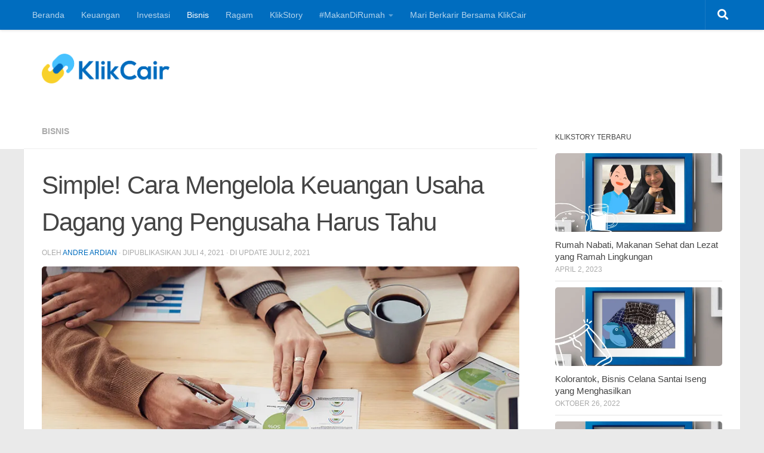

--- FILE ---
content_type: text/html; charset=UTF-8
request_url: https://blog.klikcair.com/cara-mengelola-keuangan-usaha-dagang/
body_size: 33976
content:
<!DOCTYPE html>
<html class="no-js" lang="id">
<head>
  <meta charset="UTF-8">
  <meta name="viewport" content="width=device-width, initial-scale=1.0">
  <link rel="profile" href="https://gmpg.org/xfn/11" />
  <link rel="pingback" href="https://blog.klikcair.com/xmlrpc.php">

  <meta name='robots' content='index, follow, max-image-preview:large, max-snippet:-1, max-video-preview:-1' />
<script>document.documentElement.className = document.documentElement.className.replace("no-js","js");</script>
<!-- Jetpack Site Verification Tags -->
<meta name="google-site-verification" content="3yHmfQtlsHu36x3tmb2EjXdiWI2eLTXv7UZgiGQeujg" />

	<!-- This site is optimized with the Yoast SEO plugin v26.5 - https://yoast.com/wordpress/plugins/seo/ -->
	<title>Cara Mengelola Keuangan Usaha Dagang - Portal Media KlikCair</title>
	<meta name="description" content="Cara mengelola keuangan usaha dagang yang perlu diketahui agar usaha yang sedang dijalankan bisa bertahan lama dan survive." />
	<link rel="canonical" href="https://blog.klikcair.com/cara-mengelola-keuangan-usaha-dagang/" />
	<meta property="og:locale" content="id_ID" />
	<meta property="og:type" content="article" />
	<meta property="og:title" content="Cara Mengelola Keuangan Usaha Dagang - Portal Media KlikCair" />
	<meta property="og:description" content="Cara mengelola keuangan usaha dagang yang perlu diketahui agar usaha yang sedang dijalankan bisa bertahan lama dan survive." />
	<meta property="og:url" content="https://blog.klikcair.com/cara-mengelola-keuangan-usaha-dagang/" />
	<meta property="og:site_name" content="Portal Media KlikCair" />
	<meta property="article:publisher" content="https://www.facebook.com/klikcaircom" />
	<meta property="article:published_time" content="2021-07-04T10:28:00+00:00" />
	<meta property="og:image" content="https://i0.wp.com/blog.klikcair.com/wp-content/uploads/2021/07/pexels-fauxels-3184292.jpg?fit=900%2C520&ssl=1" />
	<meta property="og:image:width" content="900" />
	<meta property="og:image:height" content="520" />
	<meta property="og:image:type" content="image/jpeg" />
	<meta name="author" content="Andre Ardian" />
	<meta name="twitter:card" content="summary_large_image" />
	<meta name="twitter:creator" content="@klikcaircom" />
	<meta name="twitter:site" content="@klikcaircom" />
	<meta name="twitter:label1" content="Ditulis oleh" />
	<meta name="twitter:data1" content="Andre Ardian" />
	<meta name="twitter:label2" content="Estimasi waktu membaca" />
	<meta name="twitter:data2" content="4 menit" />
	<script type="application/ld+json" class="yoast-schema-graph">{"@context":"https://schema.org","@graph":[{"@type":"Article","@id":"https://blog.klikcair.com/cara-mengelola-keuangan-usaha-dagang/#article","isPartOf":{"@id":"https://blog.klikcair.com/cara-mengelola-keuangan-usaha-dagang/"},"author":{"name":"Andre Ardian","@id":"https://blog.klikcair.com/#/schema/person/71da6b7e8bc469beda82a5fc0ec87b40"},"headline":"Simple! Cara Mengelola Keuangan Usaha Dagang yang Pengusaha Harus Tahu","datePublished":"2021-07-04T10:28:00+00:00","mainEntityOfPage":{"@id":"https://blog.klikcair.com/cara-mengelola-keuangan-usaha-dagang/"},"wordCount":566,"publisher":{"@id":"https://blog.klikcair.com/#organization"},"image":{"@id":"https://blog.klikcair.com/cara-mengelola-keuangan-usaha-dagang/#primaryimage"},"thumbnailUrl":"https://i0.wp.com/blog.klikcair.com/wp-content/uploads/2021/07/pexels-fauxels-3184292.jpg?fit=900%2C520&ssl=1","keywords":["Cara Mengelola Keuangan Usaha Dagang","mengelola keuangan usaha","mengelola keuangan usaha dagang"],"articleSection":["Bisnis"],"inLanguage":"id"},{"@type":"WebPage","@id":"https://blog.klikcair.com/cara-mengelola-keuangan-usaha-dagang/","url":"https://blog.klikcair.com/cara-mengelola-keuangan-usaha-dagang/","name":"Cara Mengelola Keuangan Usaha Dagang - Portal Media KlikCair","isPartOf":{"@id":"https://blog.klikcair.com/#website"},"primaryImageOfPage":{"@id":"https://blog.klikcair.com/cara-mengelola-keuangan-usaha-dagang/#primaryimage"},"image":{"@id":"https://blog.klikcair.com/cara-mengelola-keuangan-usaha-dagang/#primaryimage"},"thumbnailUrl":"https://i0.wp.com/blog.klikcair.com/wp-content/uploads/2021/07/pexels-fauxels-3184292.jpg?fit=900%2C520&ssl=1","datePublished":"2021-07-04T10:28:00+00:00","description":"Cara mengelola keuangan usaha dagang yang perlu diketahui agar usaha yang sedang dijalankan bisa bertahan lama dan survive.","breadcrumb":{"@id":"https://blog.klikcair.com/cara-mengelola-keuangan-usaha-dagang/#breadcrumb"},"inLanguage":"id","potentialAction":[{"@type":"ReadAction","target":["https://blog.klikcair.com/cara-mengelola-keuangan-usaha-dagang/"]}]},{"@type":"ImageObject","inLanguage":"id","@id":"https://blog.klikcair.com/cara-mengelola-keuangan-usaha-dagang/#primaryimage","url":"https://i0.wp.com/blog.klikcair.com/wp-content/uploads/2021/07/pexels-fauxels-3184292.jpg?fit=900%2C520&ssl=1","contentUrl":"https://i0.wp.com/blog.klikcair.com/wp-content/uploads/2021/07/pexels-fauxels-3184292.jpg?fit=900%2C520&ssl=1","width":900,"height":520,"caption":"Simple! Cara Mengelola Keuangan Usaha Dagang yang Pengusaha Harus Tahu. Photo by Pexels"},{"@type":"BreadcrumbList","@id":"https://blog.klikcair.com/cara-mengelola-keuangan-usaha-dagang/#breadcrumb","itemListElement":[{"@type":"ListItem","position":1,"name":"Beranda","item":"https://blog.klikcair.com/"},{"@type":"ListItem","position":2,"name":"Bisnis","item":"https://blog.klikcair.com/category/bisnis/"},{"@type":"ListItem","position":3,"name":"Simple! Cara Mengelola Keuangan Usaha Dagang yang Pengusaha Harus Tahu"}]},{"@type":"WebSite","@id":"https://blog.klikcair.com/#website","url":"https://blog.klikcair.com/","name":"Portal Media KlikCair","description":"Berita Keuangan, Investasi, Bisnis","publisher":{"@id":"https://blog.klikcair.com/#organization"},"potentialAction":[{"@type":"SearchAction","target":{"@type":"EntryPoint","urlTemplate":"https://blog.klikcair.com/?s={search_term_string}"},"query-input":{"@type":"PropertyValueSpecification","valueRequired":true,"valueName":"search_term_string"}}],"inLanguage":"id"},{"@type":"Organization","@id":"https://blog.klikcair.com/#organization","name":"PT Klikcair Magga Jaya","url":"https://blog.klikcair.com/","logo":{"@type":"ImageObject","inLanguage":"id","@id":"https://blog.klikcair.com/#/schema/logo/image/","url":"https://i1.wp.com/blog.klikcair.com/wp-content/uploads/2018/07/Logo-Colour.png?fit=1833%2C428&ssl=1","contentUrl":"https://i1.wp.com/blog.klikcair.com/wp-content/uploads/2018/07/Logo-Colour.png?fit=1833%2C428&ssl=1","width":1833,"height":428,"caption":"PT Klikcair Magga Jaya"},"image":{"@id":"https://blog.klikcair.com/#/schema/logo/image/"},"sameAs":["https://www.facebook.com/klikcaircom","https://x.com/klikcaircom","https://www.instagram.com/klikcaircom/","https://www.linkedin.com/company/klikcaircom/"]},{"@type":"Person","@id":"https://blog.klikcair.com/#/schema/person/71da6b7e8bc469beda82a5fc0ec87b40","name":"Andre Ardian","image":{"@type":"ImageObject","inLanguage":"id","@id":"https://blog.klikcair.com/#/schema/person/image/","url":"https://secure.gravatar.com/avatar/97b8eba7db4e352ffc615657d9d7e632091d96e5e37fca597f2ef77fb70ad764?s=96&d=mm&r=g","contentUrl":"https://secure.gravatar.com/avatar/97b8eba7db4e352ffc615657d9d7e632091d96e5e37fca597f2ef77fb70ad764?s=96&d=mm&r=g","caption":"Andre Ardian"},"url":"https://blog.klikcair.com/author/kc-andre/"}]}</script>
	<!-- / Yoast SEO plugin. -->


<link rel='dns-prefetch' href='//static.addtoany.com' />
<link rel='dns-prefetch' href='//secure.gravatar.com' />
<link rel='dns-prefetch' href='//www.googletagmanager.com' />
<link rel='dns-prefetch' href='//stats.wp.com' />
<link rel='dns-prefetch' href='//v0.wordpress.com' />
<link rel='dns-prefetch' href='//jetpack.wordpress.com' />
<link rel='dns-prefetch' href='//s0.wp.com' />
<link rel='dns-prefetch' href='//public-api.wordpress.com' />
<link rel='dns-prefetch' href='//0.gravatar.com' />
<link rel='dns-prefetch' href='//1.gravatar.com' />
<link rel='dns-prefetch' href='//2.gravatar.com' />
<link rel='preconnect' href='//i0.wp.com' />
<link rel='preconnect' href='//c0.wp.com' />
<link rel="alternate" type="application/rss+xml" title="Portal Media KlikCair &raquo; Feed" href="https://blog.klikcair.com/feed/" />
<link rel="alternate" type="application/rss+xml" title="Portal Media KlikCair &raquo; Umpan Komentar" href="https://blog.klikcair.com/comments/feed/" />
<script id="wpp-js" src="https://blog.klikcair.com/wp-content/plugins/wordpress-popular-posts/assets/js/wpp.min.js?ver=7.3.6" data-sampling="0" data-sampling-rate="100" data-api-url="https://blog.klikcair.com/wp-json/wordpress-popular-posts" data-post-id="8719" data-token="c328d6141a" data-lang="0" data-debug="0"></script>
<link rel="alternate" title="oEmbed (JSON)" type="application/json+oembed" href="https://blog.klikcair.com/wp-json/oembed/1.0/embed?url=https%3A%2F%2Fblog.klikcair.com%2Fcara-mengelola-keuangan-usaha-dagang%2F" />
<link rel="alternate" title="oEmbed (XML)" type="text/xml+oembed" href="https://blog.klikcair.com/wp-json/oembed/1.0/embed?url=https%3A%2F%2Fblog.klikcair.com%2Fcara-mengelola-keuangan-usaha-dagang%2F&#038;format=xml" />
<style id='wp-img-auto-sizes-contain-inline-css'>
img:is([sizes=auto i],[sizes^="auto," i]){contain-intrinsic-size:3000px 1500px}
/*# sourceURL=wp-img-auto-sizes-contain-inline-css */
</style>
<link rel='stylesheet' id='sbi_styles-css' href='https://blog.klikcair.com/wp-content/plugins/instagram-feed/css/sbi-styles.min.css?ver=6.10.0' media='all' />
<style id='wp-emoji-styles-inline-css'>

	img.wp-smiley, img.emoji {
		display: inline !important;
		border: none !important;
		box-shadow: none !important;
		height: 1em !important;
		width: 1em !important;
		margin: 0 0.07em !important;
		vertical-align: -0.1em !important;
		background: none !important;
		padding: 0 !important;
	}
/*# sourceURL=wp-emoji-styles-inline-css */
</style>
<style id='wp-block-library-inline-css'>
:root{--wp-block-synced-color:#7a00df;--wp-block-synced-color--rgb:122,0,223;--wp-bound-block-color:var(--wp-block-synced-color);--wp-editor-canvas-background:#ddd;--wp-admin-theme-color:#007cba;--wp-admin-theme-color--rgb:0,124,186;--wp-admin-theme-color-darker-10:#006ba1;--wp-admin-theme-color-darker-10--rgb:0,107,160.5;--wp-admin-theme-color-darker-20:#005a87;--wp-admin-theme-color-darker-20--rgb:0,90,135;--wp-admin-border-width-focus:2px}@media (min-resolution:192dpi){:root{--wp-admin-border-width-focus:1.5px}}.wp-element-button{cursor:pointer}:root .has-very-light-gray-background-color{background-color:#eee}:root .has-very-dark-gray-background-color{background-color:#313131}:root .has-very-light-gray-color{color:#eee}:root .has-very-dark-gray-color{color:#313131}:root .has-vivid-green-cyan-to-vivid-cyan-blue-gradient-background{background:linear-gradient(135deg,#00d084,#0693e3)}:root .has-purple-crush-gradient-background{background:linear-gradient(135deg,#34e2e4,#4721fb 50%,#ab1dfe)}:root .has-hazy-dawn-gradient-background{background:linear-gradient(135deg,#faaca8,#dad0ec)}:root .has-subdued-olive-gradient-background{background:linear-gradient(135deg,#fafae1,#67a671)}:root .has-atomic-cream-gradient-background{background:linear-gradient(135deg,#fdd79a,#004a59)}:root .has-nightshade-gradient-background{background:linear-gradient(135deg,#330968,#31cdcf)}:root .has-midnight-gradient-background{background:linear-gradient(135deg,#020381,#2874fc)}:root{--wp--preset--font-size--normal:16px;--wp--preset--font-size--huge:42px}.has-regular-font-size{font-size:1em}.has-larger-font-size{font-size:2.625em}.has-normal-font-size{font-size:var(--wp--preset--font-size--normal)}.has-huge-font-size{font-size:var(--wp--preset--font-size--huge)}.has-text-align-center{text-align:center}.has-text-align-left{text-align:left}.has-text-align-right{text-align:right}.has-fit-text{white-space:nowrap!important}#end-resizable-editor-section{display:none}.aligncenter{clear:both}.items-justified-left{justify-content:flex-start}.items-justified-center{justify-content:center}.items-justified-right{justify-content:flex-end}.items-justified-space-between{justify-content:space-between}.screen-reader-text{border:0;clip-path:inset(50%);height:1px;margin:-1px;overflow:hidden;padding:0;position:absolute;width:1px;word-wrap:normal!important}.screen-reader-text:focus{background-color:#ddd;clip-path:none;color:#444;display:block;font-size:1em;height:auto;left:5px;line-height:normal;padding:15px 23px 14px;text-decoration:none;top:5px;width:auto;z-index:100000}html :where(.has-border-color){border-style:solid}html :where([style*=border-top-color]){border-top-style:solid}html :where([style*=border-right-color]){border-right-style:solid}html :where([style*=border-bottom-color]){border-bottom-style:solid}html :where([style*=border-left-color]){border-left-style:solid}html :where([style*=border-width]){border-style:solid}html :where([style*=border-top-width]){border-top-style:solid}html :where([style*=border-right-width]){border-right-style:solid}html :where([style*=border-bottom-width]){border-bottom-style:solid}html :where([style*=border-left-width]){border-left-style:solid}html :where(img[class*=wp-image-]){height:auto;max-width:100%}:where(figure){margin:0 0 1em}html :where(.is-position-sticky){--wp-admin--admin-bar--position-offset:var(--wp-admin--admin-bar--height,0px)}@media screen and (max-width:600px){html :where(.is-position-sticky){--wp-admin--admin-bar--position-offset:0px}}

/*# sourceURL=wp-block-library-inline-css */
</style><style id='wp-block-heading-inline-css'>
h1:where(.wp-block-heading).has-background,h2:where(.wp-block-heading).has-background,h3:where(.wp-block-heading).has-background,h4:where(.wp-block-heading).has-background,h5:where(.wp-block-heading).has-background,h6:where(.wp-block-heading).has-background{padding:1.25em 2.375em}h1.has-text-align-left[style*=writing-mode]:where([style*=vertical-lr]),h1.has-text-align-right[style*=writing-mode]:where([style*=vertical-rl]),h2.has-text-align-left[style*=writing-mode]:where([style*=vertical-lr]),h2.has-text-align-right[style*=writing-mode]:where([style*=vertical-rl]),h3.has-text-align-left[style*=writing-mode]:where([style*=vertical-lr]),h3.has-text-align-right[style*=writing-mode]:where([style*=vertical-rl]),h4.has-text-align-left[style*=writing-mode]:where([style*=vertical-lr]),h4.has-text-align-right[style*=writing-mode]:where([style*=vertical-rl]),h5.has-text-align-left[style*=writing-mode]:where([style*=vertical-lr]),h5.has-text-align-right[style*=writing-mode]:where([style*=vertical-rl]),h6.has-text-align-left[style*=writing-mode]:where([style*=vertical-lr]),h6.has-text-align-right[style*=writing-mode]:where([style*=vertical-rl]){rotate:180deg}
/*# sourceURL=https://c0.wp.com/c/6.9/wp-includes/blocks/heading/style.min.css */
</style>
<style id='wp-block-image-inline-css'>
.wp-block-image>a,.wp-block-image>figure>a{display:inline-block}.wp-block-image img{box-sizing:border-box;height:auto;max-width:100%;vertical-align:bottom}@media not (prefers-reduced-motion){.wp-block-image img.hide{visibility:hidden}.wp-block-image img.show{animation:show-content-image .4s}}.wp-block-image[style*=border-radius] img,.wp-block-image[style*=border-radius]>a{border-radius:inherit}.wp-block-image.has-custom-border img{box-sizing:border-box}.wp-block-image.aligncenter{text-align:center}.wp-block-image.alignfull>a,.wp-block-image.alignwide>a{width:100%}.wp-block-image.alignfull img,.wp-block-image.alignwide img{height:auto;width:100%}.wp-block-image .aligncenter,.wp-block-image .alignleft,.wp-block-image .alignright,.wp-block-image.aligncenter,.wp-block-image.alignleft,.wp-block-image.alignright{display:table}.wp-block-image .aligncenter>figcaption,.wp-block-image .alignleft>figcaption,.wp-block-image .alignright>figcaption,.wp-block-image.aligncenter>figcaption,.wp-block-image.alignleft>figcaption,.wp-block-image.alignright>figcaption{caption-side:bottom;display:table-caption}.wp-block-image .alignleft{float:left;margin:.5em 1em .5em 0}.wp-block-image .alignright{float:right;margin:.5em 0 .5em 1em}.wp-block-image .aligncenter{margin-left:auto;margin-right:auto}.wp-block-image :where(figcaption){margin-bottom:1em;margin-top:.5em}.wp-block-image.is-style-circle-mask img{border-radius:9999px}@supports ((-webkit-mask-image:none) or (mask-image:none)) or (-webkit-mask-image:none){.wp-block-image.is-style-circle-mask img{border-radius:0;-webkit-mask-image:url('data:image/svg+xml;utf8,<svg viewBox="0 0 100 100" xmlns="http://www.w3.org/2000/svg"><circle cx="50" cy="50" r="50"/></svg>');mask-image:url('data:image/svg+xml;utf8,<svg viewBox="0 0 100 100" xmlns="http://www.w3.org/2000/svg"><circle cx="50" cy="50" r="50"/></svg>');mask-mode:alpha;-webkit-mask-position:center;mask-position:center;-webkit-mask-repeat:no-repeat;mask-repeat:no-repeat;-webkit-mask-size:contain;mask-size:contain}}:root :where(.wp-block-image.is-style-rounded img,.wp-block-image .is-style-rounded img){border-radius:9999px}.wp-block-image figure{margin:0}.wp-lightbox-container{display:flex;flex-direction:column;position:relative}.wp-lightbox-container img{cursor:zoom-in}.wp-lightbox-container img:hover+button{opacity:1}.wp-lightbox-container button{align-items:center;backdrop-filter:blur(16px) saturate(180%);background-color:#5a5a5a40;border:none;border-radius:4px;cursor:zoom-in;display:flex;height:20px;justify-content:center;opacity:0;padding:0;position:absolute;right:16px;text-align:center;top:16px;width:20px;z-index:100}@media not (prefers-reduced-motion){.wp-lightbox-container button{transition:opacity .2s ease}}.wp-lightbox-container button:focus-visible{outline:3px auto #5a5a5a40;outline:3px auto -webkit-focus-ring-color;outline-offset:3px}.wp-lightbox-container button:hover{cursor:pointer;opacity:1}.wp-lightbox-container button:focus{opacity:1}.wp-lightbox-container button:focus,.wp-lightbox-container button:hover,.wp-lightbox-container button:not(:hover):not(:active):not(.has-background){background-color:#5a5a5a40;border:none}.wp-lightbox-overlay{box-sizing:border-box;cursor:zoom-out;height:100vh;left:0;overflow:hidden;position:fixed;top:0;visibility:hidden;width:100%;z-index:100000}.wp-lightbox-overlay .close-button{align-items:center;cursor:pointer;display:flex;justify-content:center;min-height:40px;min-width:40px;padding:0;position:absolute;right:calc(env(safe-area-inset-right) + 16px);top:calc(env(safe-area-inset-top) + 16px);z-index:5000000}.wp-lightbox-overlay .close-button:focus,.wp-lightbox-overlay .close-button:hover,.wp-lightbox-overlay .close-button:not(:hover):not(:active):not(.has-background){background:none;border:none}.wp-lightbox-overlay .lightbox-image-container{height:var(--wp--lightbox-container-height);left:50%;overflow:hidden;position:absolute;top:50%;transform:translate(-50%,-50%);transform-origin:top left;width:var(--wp--lightbox-container-width);z-index:9999999999}.wp-lightbox-overlay .wp-block-image{align-items:center;box-sizing:border-box;display:flex;height:100%;justify-content:center;margin:0;position:relative;transform-origin:0 0;width:100%;z-index:3000000}.wp-lightbox-overlay .wp-block-image img{height:var(--wp--lightbox-image-height);min-height:var(--wp--lightbox-image-height);min-width:var(--wp--lightbox-image-width);width:var(--wp--lightbox-image-width)}.wp-lightbox-overlay .wp-block-image figcaption{display:none}.wp-lightbox-overlay button{background:none;border:none}.wp-lightbox-overlay .scrim{background-color:#fff;height:100%;opacity:.9;position:absolute;width:100%;z-index:2000000}.wp-lightbox-overlay.active{visibility:visible}@media not (prefers-reduced-motion){.wp-lightbox-overlay.active{animation:turn-on-visibility .25s both}.wp-lightbox-overlay.active img{animation:turn-on-visibility .35s both}.wp-lightbox-overlay.show-closing-animation:not(.active){animation:turn-off-visibility .35s both}.wp-lightbox-overlay.show-closing-animation:not(.active) img{animation:turn-off-visibility .25s both}.wp-lightbox-overlay.zoom.active{animation:none;opacity:1;visibility:visible}.wp-lightbox-overlay.zoom.active .lightbox-image-container{animation:lightbox-zoom-in .4s}.wp-lightbox-overlay.zoom.active .lightbox-image-container img{animation:none}.wp-lightbox-overlay.zoom.active .scrim{animation:turn-on-visibility .4s forwards}.wp-lightbox-overlay.zoom.show-closing-animation:not(.active){animation:none}.wp-lightbox-overlay.zoom.show-closing-animation:not(.active) .lightbox-image-container{animation:lightbox-zoom-out .4s}.wp-lightbox-overlay.zoom.show-closing-animation:not(.active) .lightbox-image-container img{animation:none}.wp-lightbox-overlay.zoom.show-closing-animation:not(.active) .scrim{animation:turn-off-visibility .4s forwards}}@keyframes show-content-image{0%{visibility:hidden}99%{visibility:hidden}to{visibility:visible}}@keyframes turn-on-visibility{0%{opacity:0}to{opacity:1}}@keyframes turn-off-visibility{0%{opacity:1;visibility:visible}99%{opacity:0;visibility:visible}to{opacity:0;visibility:hidden}}@keyframes lightbox-zoom-in{0%{transform:translate(calc((-100vw + var(--wp--lightbox-scrollbar-width))/2 + var(--wp--lightbox-initial-left-position)),calc(-50vh + var(--wp--lightbox-initial-top-position))) scale(var(--wp--lightbox-scale))}to{transform:translate(-50%,-50%) scale(1)}}@keyframes lightbox-zoom-out{0%{transform:translate(-50%,-50%) scale(1);visibility:visible}99%{visibility:visible}to{transform:translate(calc((-100vw + var(--wp--lightbox-scrollbar-width))/2 + var(--wp--lightbox-initial-left-position)),calc(-50vh + var(--wp--lightbox-initial-top-position))) scale(var(--wp--lightbox-scale));visibility:hidden}}
/*# sourceURL=https://c0.wp.com/c/6.9/wp-includes/blocks/image/style.min.css */
</style>
<style id='wp-block-list-inline-css'>
ol,ul{box-sizing:border-box}:root :where(.wp-block-list.has-background){padding:1.25em 2.375em}
/*# sourceURL=https://c0.wp.com/c/6.9/wp-includes/blocks/list/style.min.css */
</style>
<style id='wp-block-paragraph-inline-css'>
.is-small-text{font-size:.875em}.is-regular-text{font-size:1em}.is-large-text{font-size:2.25em}.is-larger-text{font-size:3em}.has-drop-cap:not(:focus):first-letter{float:left;font-size:8.4em;font-style:normal;font-weight:100;line-height:.68;margin:.05em .1em 0 0;text-transform:uppercase}body.rtl .has-drop-cap:not(:focus):first-letter{float:none;margin-left:.1em}p.has-drop-cap.has-background{overflow:hidden}:root :where(p.has-background){padding:1.25em 2.375em}:where(p.has-text-color:not(.has-link-color)) a{color:inherit}p.has-text-align-left[style*="writing-mode:vertical-lr"],p.has-text-align-right[style*="writing-mode:vertical-rl"]{rotate:180deg}
/*# sourceURL=https://c0.wp.com/c/6.9/wp-includes/blocks/paragraph/style.min.css */
</style>
<style id='global-styles-inline-css'>
:root{--wp--preset--aspect-ratio--square: 1;--wp--preset--aspect-ratio--4-3: 4/3;--wp--preset--aspect-ratio--3-4: 3/4;--wp--preset--aspect-ratio--3-2: 3/2;--wp--preset--aspect-ratio--2-3: 2/3;--wp--preset--aspect-ratio--16-9: 16/9;--wp--preset--aspect-ratio--9-16: 9/16;--wp--preset--color--black: #000000;--wp--preset--color--cyan-bluish-gray: #abb8c3;--wp--preset--color--white: #ffffff;--wp--preset--color--pale-pink: #f78da7;--wp--preset--color--vivid-red: #cf2e2e;--wp--preset--color--luminous-vivid-orange: #ff6900;--wp--preset--color--luminous-vivid-amber: #fcb900;--wp--preset--color--light-green-cyan: #7bdcb5;--wp--preset--color--vivid-green-cyan: #00d084;--wp--preset--color--pale-cyan-blue: #8ed1fc;--wp--preset--color--vivid-cyan-blue: #0693e3;--wp--preset--color--vivid-purple: #9b51e0;--wp--preset--gradient--vivid-cyan-blue-to-vivid-purple: linear-gradient(135deg,rgb(6,147,227) 0%,rgb(155,81,224) 100%);--wp--preset--gradient--light-green-cyan-to-vivid-green-cyan: linear-gradient(135deg,rgb(122,220,180) 0%,rgb(0,208,130) 100%);--wp--preset--gradient--luminous-vivid-amber-to-luminous-vivid-orange: linear-gradient(135deg,rgb(252,185,0) 0%,rgb(255,105,0) 100%);--wp--preset--gradient--luminous-vivid-orange-to-vivid-red: linear-gradient(135deg,rgb(255,105,0) 0%,rgb(207,46,46) 100%);--wp--preset--gradient--very-light-gray-to-cyan-bluish-gray: linear-gradient(135deg,rgb(238,238,238) 0%,rgb(169,184,195) 100%);--wp--preset--gradient--cool-to-warm-spectrum: linear-gradient(135deg,rgb(74,234,220) 0%,rgb(151,120,209) 20%,rgb(207,42,186) 40%,rgb(238,44,130) 60%,rgb(251,105,98) 80%,rgb(254,248,76) 100%);--wp--preset--gradient--blush-light-purple: linear-gradient(135deg,rgb(255,206,236) 0%,rgb(152,150,240) 100%);--wp--preset--gradient--blush-bordeaux: linear-gradient(135deg,rgb(254,205,165) 0%,rgb(254,45,45) 50%,rgb(107,0,62) 100%);--wp--preset--gradient--luminous-dusk: linear-gradient(135deg,rgb(255,203,112) 0%,rgb(199,81,192) 50%,rgb(65,88,208) 100%);--wp--preset--gradient--pale-ocean: linear-gradient(135deg,rgb(255,245,203) 0%,rgb(182,227,212) 50%,rgb(51,167,181) 100%);--wp--preset--gradient--electric-grass: linear-gradient(135deg,rgb(202,248,128) 0%,rgb(113,206,126) 100%);--wp--preset--gradient--midnight: linear-gradient(135deg,rgb(2,3,129) 0%,rgb(40,116,252) 100%);--wp--preset--font-size--small: 13px;--wp--preset--font-size--medium: 20px;--wp--preset--font-size--large: 36px;--wp--preset--font-size--x-large: 42px;--wp--preset--spacing--20: 0.44rem;--wp--preset--spacing--30: 0.67rem;--wp--preset--spacing--40: 1rem;--wp--preset--spacing--50: 1.5rem;--wp--preset--spacing--60: 2.25rem;--wp--preset--spacing--70: 3.38rem;--wp--preset--spacing--80: 5.06rem;--wp--preset--shadow--natural: 6px 6px 9px rgba(0, 0, 0, 0.2);--wp--preset--shadow--deep: 12px 12px 50px rgba(0, 0, 0, 0.4);--wp--preset--shadow--sharp: 6px 6px 0px rgba(0, 0, 0, 0.2);--wp--preset--shadow--outlined: 6px 6px 0px -3px rgb(255, 255, 255), 6px 6px rgb(0, 0, 0);--wp--preset--shadow--crisp: 6px 6px 0px rgb(0, 0, 0);}:where(.is-layout-flex){gap: 0.5em;}:where(.is-layout-grid){gap: 0.5em;}body .is-layout-flex{display: flex;}.is-layout-flex{flex-wrap: wrap;align-items: center;}.is-layout-flex > :is(*, div){margin: 0;}body .is-layout-grid{display: grid;}.is-layout-grid > :is(*, div){margin: 0;}:where(.wp-block-columns.is-layout-flex){gap: 2em;}:where(.wp-block-columns.is-layout-grid){gap: 2em;}:where(.wp-block-post-template.is-layout-flex){gap: 1.25em;}:where(.wp-block-post-template.is-layout-grid){gap: 1.25em;}.has-black-color{color: var(--wp--preset--color--black) !important;}.has-cyan-bluish-gray-color{color: var(--wp--preset--color--cyan-bluish-gray) !important;}.has-white-color{color: var(--wp--preset--color--white) !important;}.has-pale-pink-color{color: var(--wp--preset--color--pale-pink) !important;}.has-vivid-red-color{color: var(--wp--preset--color--vivid-red) !important;}.has-luminous-vivid-orange-color{color: var(--wp--preset--color--luminous-vivid-orange) !important;}.has-luminous-vivid-amber-color{color: var(--wp--preset--color--luminous-vivid-amber) !important;}.has-light-green-cyan-color{color: var(--wp--preset--color--light-green-cyan) !important;}.has-vivid-green-cyan-color{color: var(--wp--preset--color--vivid-green-cyan) !important;}.has-pale-cyan-blue-color{color: var(--wp--preset--color--pale-cyan-blue) !important;}.has-vivid-cyan-blue-color{color: var(--wp--preset--color--vivid-cyan-blue) !important;}.has-vivid-purple-color{color: var(--wp--preset--color--vivid-purple) !important;}.has-black-background-color{background-color: var(--wp--preset--color--black) !important;}.has-cyan-bluish-gray-background-color{background-color: var(--wp--preset--color--cyan-bluish-gray) !important;}.has-white-background-color{background-color: var(--wp--preset--color--white) !important;}.has-pale-pink-background-color{background-color: var(--wp--preset--color--pale-pink) !important;}.has-vivid-red-background-color{background-color: var(--wp--preset--color--vivid-red) !important;}.has-luminous-vivid-orange-background-color{background-color: var(--wp--preset--color--luminous-vivid-orange) !important;}.has-luminous-vivid-amber-background-color{background-color: var(--wp--preset--color--luminous-vivid-amber) !important;}.has-light-green-cyan-background-color{background-color: var(--wp--preset--color--light-green-cyan) !important;}.has-vivid-green-cyan-background-color{background-color: var(--wp--preset--color--vivid-green-cyan) !important;}.has-pale-cyan-blue-background-color{background-color: var(--wp--preset--color--pale-cyan-blue) !important;}.has-vivid-cyan-blue-background-color{background-color: var(--wp--preset--color--vivid-cyan-blue) !important;}.has-vivid-purple-background-color{background-color: var(--wp--preset--color--vivid-purple) !important;}.has-black-border-color{border-color: var(--wp--preset--color--black) !important;}.has-cyan-bluish-gray-border-color{border-color: var(--wp--preset--color--cyan-bluish-gray) !important;}.has-white-border-color{border-color: var(--wp--preset--color--white) !important;}.has-pale-pink-border-color{border-color: var(--wp--preset--color--pale-pink) !important;}.has-vivid-red-border-color{border-color: var(--wp--preset--color--vivid-red) !important;}.has-luminous-vivid-orange-border-color{border-color: var(--wp--preset--color--luminous-vivid-orange) !important;}.has-luminous-vivid-amber-border-color{border-color: var(--wp--preset--color--luminous-vivid-amber) !important;}.has-light-green-cyan-border-color{border-color: var(--wp--preset--color--light-green-cyan) !important;}.has-vivid-green-cyan-border-color{border-color: var(--wp--preset--color--vivid-green-cyan) !important;}.has-pale-cyan-blue-border-color{border-color: var(--wp--preset--color--pale-cyan-blue) !important;}.has-vivid-cyan-blue-border-color{border-color: var(--wp--preset--color--vivid-cyan-blue) !important;}.has-vivid-purple-border-color{border-color: var(--wp--preset--color--vivid-purple) !important;}.has-vivid-cyan-blue-to-vivid-purple-gradient-background{background: var(--wp--preset--gradient--vivid-cyan-blue-to-vivid-purple) !important;}.has-light-green-cyan-to-vivid-green-cyan-gradient-background{background: var(--wp--preset--gradient--light-green-cyan-to-vivid-green-cyan) !important;}.has-luminous-vivid-amber-to-luminous-vivid-orange-gradient-background{background: var(--wp--preset--gradient--luminous-vivid-amber-to-luminous-vivid-orange) !important;}.has-luminous-vivid-orange-to-vivid-red-gradient-background{background: var(--wp--preset--gradient--luminous-vivid-orange-to-vivid-red) !important;}.has-very-light-gray-to-cyan-bluish-gray-gradient-background{background: var(--wp--preset--gradient--very-light-gray-to-cyan-bluish-gray) !important;}.has-cool-to-warm-spectrum-gradient-background{background: var(--wp--preset--gradient--cool-to-warm-spectrum) !important;}.has-blush-light-purple-gradient-background{background: var(--wp--preset--gradient--blush-light-purple) !important;}.has-blush-bordeaux-gradient-background{background: var(--wp--preset--gradient--blush-bordeaux) !important;}.has-luminous-dusk-gradient-background{background: var(--wp--preset--gradient--luminous-dusk) !important;}.has-pale-ocean-gradient-background{background: var(--wp--preset--gradient--pale-ocean) !important;}.has-electric-grass-gradient-background{background: var(--wp--preset--gradient--electric-grass) !important;}.has-midnight-gradient-background{background: var(--wp--preset--gradient--midnight) !important;}.has-small-font-size{font-size: var(--wp--preset--font-size--small) !important;}.has-medium-font-size{font-size: var(--wp--preset--font-size--medium) !important;}.has-large-font-size{font-size: var(--wp--preset--font-size--large) !important;}.has-x-large-font-size{font-size: var(--wp--preset--font-size--x-large) !important;}
/*# sourceURL=global-styles-inline-css */
</style>

<style id='classic-theme-styles-inline-css'>
/*! This file is auto-generated */
.wp-block-button__link{color:#fff;background-color:#32373c;border-radius:9999px;box-shadow:none;text-decoration:none;padding:calc(.667em + 2px) calc(1.333em + 2px);font-size:1.125em}.wp-block-file__button{background:#32373c;color:#fff;text-decoration:none}
/*# sourceURL=/wp-includes/css/classic-themes.min.css */
</style>
<link rel='stylesheet' id='titan-adminbar-styles-css' href='https://blog.klikcair.com/wp-content/plugins/anti-spam/assets/css/admin-bar.css?ver=7.4.0' media='all' />
<link rel='stylesheet' id='collapscore-css-css' href='https://blog.klikcair.com/wp-content/plugins/jquery-collapse-o-matic/css/core_style.css?ver=1.0' media='all' />
<link rel='stylesheet' id='collapseomatic-css-css' href='https://blog.klikcair.com/wp-content/plugins/jquery-collapse-o-matic/css/light_style.css?ver=1.6' media='all' />
<link rel='stylesheet' id='mc4wp-form-basic-css' href='https://blog.klikcair.com/wp-content/plugins/mailchimp-for-wp/assets/css/form-basic.css?ver=4.10.9' media='all' />
<link rel='stylesheet' id='ez-toc-css' href='https://blog.klikcair.com/wp-content/plugins/easy-table-of-contents/assets/css/screen.min.css?ver=2.0.79.2' media='all' />
<style id='ez-toc-inline-css'>
div#ez-toc-container .ez-toc-title {font-size: 120%;}div#ez-toc-container .ez-toc-title {font-weight: 500;}div#ez-toc-container ul li , div#ez-toc-container ul li a {font-size: 95%;}div#ez-toc-container ul li , div#ez-toc-container ul li a {font-weight: 500;}div#ez-toc-container nav ul ul li {font-size: 90%;}.ez-toc-box-title {font-weight: bold; margin-bottom: 10px; text-align: center; text-transform: uppercase; letter-spacing: 1px; color: #666; padding-bottom: 5px;position:absolute;top:-4%;left:5%;background-color: inherit;transition: top 0.3s ease;}.ez-toc-box-title.toc-closed {top:-25%;}
.ez-toc-container-direction {direction: ltr;}.ez-toc-counter ul{counter-reset: item ;}.ez-toc-counter nav ul li a::before {content: counters(item, '.', decimal) '. ';display: inline-block;counter-increment: item;flex-grow: 0;flex-shrink: 0;margin-right: .2em; float: left; }.ez-toc-widget-direction {direction: ltr;}.ez-toc-widget-container ul{counter-reset: item ;}.ez-toc-widget-container nav ul li a::before {content: counters(item, '.', decimal) '. ';display: inline-block;counter-increment: item;flex-grow: 0;flex-shrink: 0;margin-right: .2em; float: left; }
/*# sourceURL=ez-toc-inline-css */
</style>
<link rel='stylesheet' id='wordpress-popular-posts-css-css' href='https://blog.klikcair.com/wp-content/plugins/wordpress-popular-posts/assets/css/wpp.css?ver=7.3.6' media='all' />
<link rel='stylesheet' id='hueman-main-style-css' href='https://blog.klikcair.com/wp-content/themes/hueman/assets/front/css/main.min.css?ver=3.7.27' media='all' />
<style id='hueman-main-style-inline-css'>
body { font-family:Arial, sans-serif;font-size:0.88rem }@media only screen and (min-width: 720px) {
        .nav > li { font-size:0.88rem; }
      }.container-inner { max-width: 1200px; }::selection { background-color: #006cbe; }
::-moz-selection { background-color: #006cbe; }a,a>span.hu-external::after,.themeform label .required,#flexslider-featured .flex-direction-nav .flex-next:hover,#flexslider-featured .flex-direction-nav .flex-prev:hover,.post-hover:hover .post-title a,.post-title a:hover,.sidebar.s1 .post-nav li a:hover i,.content .post-nav li a:hover i,.post-related a:hover,.sidebar.s1 .widget_rss ul li a,#footer .widget_rss ul li a,.sidebar.s1 .widget_calendar a,#footer .widget_calendar a,.sidebar.s1 .alx-tab .tab-item-category a,.sidebar.s1 .alx-posts .post-item-category a,.sidebar.s1 .alx-tab li:hover .tab-item-title a,.sidebar.s1 .alx-tab li:hover .tab-item-comment a,.sidebar.s1 .alx-posts li:hover .post-item-title a,#footer .alx-tab .tab-item-category a,#footer .alx-posts .post-item-category a,#footer .alx-tab li:hover .tab-item-title a,#footer .alx-tab li:hover .tab-item-comment a,#footer .alx-posts li:hover .post-item-title a,.comment-tabs li.active a,.comment-awaiting-moderation,.child-menu a:hover,.child-menu .current_page_item > a,.wp-pagenavi a{ color: #006cbe; }input[type="submit"],.themeform button[type="submit"],.sidebar.s1 .sidebar-top,.sidebar.s1 .sidebar-toggle,#flexslider-featured .flex-control-nav li a.flex-active,.post-tags a:hover,.sidebar.s1 .widget_calendar caption,#footer .widget_calendar caption,.author-bio .bio-avatar:after,.commentlist li.bypostauthor > .comment-body:after,.commentlist li.comment-author-admin > .comment-body:after{ background-color: #006cbe; }.post-format .format-container { border-color: #006cbe; }.sidebar.s1 .alx-tabs-nav li.active a,#footer .alx-tabs-nav li.active a,.comment-tabs li.active a,.wp-pagenavi a:hover,.wp-pagenavi a:active,.wp-pagenavi span.current{ border-bottom-color: #006cbe!important; }.sidebar.s2 .post-nav li a:hover i,
.sidebar.s2 .widget_rss ul li a,
.sidebar.s2 .widget_calendar a,
.sidebar.s2 .alx-tab .tab-item-category a,
.sidebar.s2 .alx-posts .post-item-category a,
.sidebar.s2 .alx-tab li:hover .tab-item-title a,
.sidebar.s2 .alx-tab li:hover .tab-item-comment a,
.sidebar.s2 .alx-posts li:hover .post-item-title a { color: #f8d12b; }
.sidebar.s2 .sidebar-top,.sidebar.s2 .sidebar-toggle,.post-comments,.jp-play-bar,.jp-volume-bar-value,.sidebar.s2 .widget_calendar caption{ background-color: #f8d12b; }.sidebar.s2 .alx-tabs-nav li.active a { border-bottom-color: #f8d12b; }
.post-comments::before { border-right-color: #f8d12b; }
      .search-expand,
              #nav-topbar.nav-container { background-color: #006dbf}@media only screen and (min-width: 720px) {
                #nav-topbar .nav ul { background-color: #006dbf; }
              }.is-scrolled #header .nav-container.desktop-sticky,
              .is-scrolled #header .search-expand { background-color: #006dbf; background-color: rgba(0,109,191,0.90) }.is-scrolled .topbar-transparent #nav-topbar.desktop-sticky .nav ul { background-color: #006dbf; background-color: rgba(0,109,191,0.95) }#header { background-color: #ffffff; }
@media only screen and (min-width: 720px) {
  #nav-header .nav ul { background-color: #ffffff; }
}
        #header #nav-mobile { background-color: #006cbe; }.is-scrolled #header #nav-mobile { background-color: #006cbe; background-color: rgba(0,108,190,0.90) }.site-title a img { max-height: 50px; }img { -webkit-border-radius: 5px; border-radius: 5px; }.sidebar.expanding, .sidebar.collapsing, .sidebar .sidebar-content, .sidebar .sidebar-toggle, .container-inner > .main::before,.container-inner > .main::after { background-color: #ffffff; }@media only screen and (min-width: 480px) and (max-width: 1200px) { .s2.expanded { background-color: #ffffff; } }@media only screen and (min-width: 480px) and (max-width: 960px) { .s1.expanded { background-color: #ffffff; } }
/*# sourceURL=hueman-main-style-inline-css */
</style>
<link rel='stylesheet' id='hueman-font-awesome-css' href='https://blog.klikcair.com/wp-content/themes/hueman/assets/front/css/font-awesome.min.css?ver=3.7.27' media='all' />
<link rel='stylesheet' id='addtoany-css' href='https://blog.klikcair.com/wp-content/plugins/add-to-any/addtoany.min.css?ver=1.16' media='all' />
<script id="addtoany-core-js-before">
window.a2a_config=window.a2a_config||{};a2a_config.callbacks=[];a2a_config.overlays=[];a2a_config.templates={};a2a_localize = {
	Share: "Share",
	Save: "Save",
	Subscribe: "Subscribe",
	Email: "Email",
	Bookmark: "Bookmark",
	ShowAll: "Show all",
	ShowLess: "Show less",
	FindServices: "Find service(s)",
	FindAnyServiceToAddTo: "Instantly find any service to add to",
	PoweredBy: "Powered by",
	ShareViaEmail: "Share via email",
	SubscribeViaEmail: "Subscribe via email",
	BookmarkInYourBrowser: "Bookmark in your browser",
	BookmarkInstructions: "Press Ctrl+D or \u2318+D to bookmark this page",
	AddToYourFavorites: "Add to your favorites",
	SendFromWebOrProgram: "Send from any email address or email program",
	EmailProgram: "Email program",
	More: "More&#8230;",
	ThanksForSharing: "Thanks for sharing!",
	ThanksForFollowing: "Thanks for following!"
};

a2a_config.icon_color="#006dbf";
a2a_config.counts = {
    // Recover old Blogger domain
    recover_domain: 'blog.klikcair.com',
    // And the old Blogger URL structure
    recover: function(data) {
        // Replace the shared URL's trailing / with .html
        return data.url.replace(/\/$/, '.html');
    }
};

//# sourceURL=addtoany-core-js-before
</script>
<script defer src="https://static.addtoany.com/menu/page.js" id="addtoany-core-js"></script>
<script src="https://c0.wp.com/c/6.9/wp-includes/js/jquery/jquery.min.js" id="jquery-core-js"></script>
<script src="https://c0.wp.com/c/6.9/wp-includes/js/jquery/jquery-migrate.min.js" id="jquery-migrate-js"></script>
<script defer src="https://blog.klikcair.com/wp-content/plugins/add-to-any/addtoany.min.js?ver=1.1" id="addtoany-jquery-js"></script>
<script src="https://blog.klikcair.com/wp-content/themes/hueman/assets/front/js/libs/mobile-detect.min.js?ver=3.7.27" id="mobile-detect-js" defer></script>

<!-- Potongan tag Google (gtag.js) ditambahkan oleh Site Kit -->
<!-- Snippet Google Analytics telah ditambahkan oleh Site Kit -->
<script src="https://www.googletagmanager.com/gtag/js?id=GT-WV847ZCQ" id="google_gtagjs-js" async></script>
<script id="google_gtagjs-js-after">
window.dataLayer = window.dataLayer || [];function gtag(){dataLayer.push(arguments);}
gtag("set","linker",{"domains":["blog.klikcair.com"]});
gtag("js", new Date());
gtag("set", "developer_id.dZTNiMT", true);
gtag("config", "GT-WV847ZCQ");
 window._googlesitekit = window._googlesitekit || {}; window._googlesitekit.throttledEvents = []; window._googlesitekit.gtagEvent = (name, data) => { var key = JSON.stringify( { name, data } ); if ( !! window._googlesitekit.throttledEvents[ key ] ) { return; } window._googlesitekit.throttledEvents[ key ] = true; setTimeout( () => { delete window._googlesitekit.throttledEvents[ key ]; }, 5 ); gtag( "event", name, { ...data, event_source: "site-kit" } ); }; 
//# sourceURL=google_gtagjs-js-after
</script>
<link rel="https://api.w.org/" href="https://blog.klikcair.com/wp-json/" /><link rel="alternate" title="JSON" type="application/json" href="https://blog.klikcair.com/wp-json/wp/v2/posts/8719" /><link rel="EditURI" type="application/rsd+xml" title="RSD" href="https://blog.klikcair.com/xmlrpc.php?rsd" />
<meta name="generator" content="WordPress 6.9" />
<link rel='shortlink' href='https://wp.me/pa3dnW-2gD' />
<meta name="generator" content="Site Kit by Google 1.170.0" /><!-- Google Tag Manager -->
<script>(function(w,d,s,l,i){w[l]=w[l]||[];w[l].push({'gtm.start':
new Date().getTime(),event:'gtm.js'});var f=d.getElementsByTagName(s)[0],
j=d.createElement(s),dl=l!='dataLayer'?'&l='+l:'';j.async=true;j.src=
'https://www.googletagmanager.com/gtm.js?id='+i+dl;f.parentNode.insertBefore(j,f);
})(window,document,'script','dataLayer','GTM-K3Z9HR9');</script>
<!-- End Google Tag Manager -->	<style>img#wpstats{display:none}</style>
		            <style id="wpp-loading-animation-styles">@-webkit-keyframes bgslide{from{background-position-x:0}to{background-position-x:-200%}}@keyframes bgslide{from{background-position-x:0}to{background-position-x:-200%}}.wpp-widget-block-placeholder,.wpp-shortcode-placeholder{margin:0 auto;width:60px;height:3px;background:#dd3737;background:linear-gradient(90deg,#dd3737 0%,#571313 10%,#dd3737 100%);background-size:200% auto;border-radius:3px;-webkit-animation:bgslide 1s infinite linear;animation:bgslide 1s infinite linear}</style>
                <link rel="preload" as="font" type="font/woff2" href="https://blog.klikcair.com/wp-content/themes/hueman/assets/front/webfonts/fa-brands-400.woff2?v=5.15.2" crossorigin="anonymous"/>
    <link rel="preload" as="font" type="font/woff2" href="https://blog.klikcair.com/wp-content/themes/hueman/assets/front/webfonts/fa-regular-400.woff2?v=5.15.2" crossorigin="anonymous"/>
    <link rel="preload" as="font" type="font/woff2" href="https://blog.klikcair.com/wp-content/themes/hueman/assets/front/webfonts/fa-solid-900.woff2?v=5.15.2" crossorigin="anonymous"/>
  <!--[if lt IE 9]>
<script src="https://blog.klikcair.com/wp-content/themes/hueman/assets/front/js/ie/html5shiv-printshiv.min.js"></script>
<script src="https://blog.klikcair.com/wp-content/themes/hueman/assets/front/js/ie/selectivizr.js"></script>
<![endif]-->

<!-- Meta tag Google AdSense ditambahkan oleh Site Kit -->
<meta name="google-adsense-platform-account" content="ca-host-pub-2644536267352236">
<meta name="google-adsense-platform-domain" content="sitekit.withgoogle.com">
<!-- Akhir tag meta Google AdSense yang ditambahkan oleh Site Kit -->
<script>(()=>{var o=[],i={};["on","off","toggle","show"].forEach((l=>{i[l]=function(){o.push([l,arguments])}})),window.Boxzilla=i,window.boxzilla_queue=o})();</script>
<!-- Snippet Google Tag Manager telah ditambahkan oleh Site Kit -->
<script>
			( function( w, d, s, l, i ) {
				w[l] = w[l] || [];
				w[l].push( {'gtm.start': new Date().getTime(), event: 'gtm.js'} );
				var f = d.getElementsByTagName( s )[0],
					j = d.createElement( s ), dl = l != 'dataLayer' ? '&l=' + l : '';
				j.async = true;
				j.src = 'https://www.googletagmanager.com/gtm.js?id=' + i + dl;
				f.parentNode.insertBefore( j, f );
			} )( window, document, 'script', 'dataLayer', 'GTM-MPFRQBHC' );
			
</script>

<!-- Snippet Google Tag Manager penutup telah ditambahkan oleh Site Kit -->
<link rel="icon" href="https://i0.wp.com/blog.klikcair.com/wp-content/uploads/2018/07/cropped-favicon.png?fit=32%2C32&#038;ssl=1" sizes="32x32" />
<link rel="icon" href="https://i0.wp.com/blog.klikcair.com/wp-content/uploads/2018/07/cropped-favicon.png?fit=192%2C192&#038;ssl=1" sizes="192x192" />
<link rel="apple-touch-icon" href="https://i0.wp.com/blog.klikcair.com/wp-content/uploads/2018/07/cropped-favicon.png?fit=180%2C180&#038;ssl=1" />
<meta name="msapplication-TileImage" content="https://i0.wp.com/blog.klikcair.com/wp-content/uploads/2018/07/cropped-favicon.png?fit=270%2C270&#038;ssl=1" />
<link rel='stylesheet' id='jetpack-swiper-library-css' href='https://c0.wp.com/p/jetpack/15.3.1/_inc/blocks/swiper.css' media='all' />
<link rel='stylesheet' id='jetpack-carousel-css' href='https://c0.wp.com/p/jetpack/15.3.1/modules/carousel/jetpack-carousel.css' media='all' />
</head>

<body class="wp-singular post-template-default single single-post postid-8719 single-format-standard wp-custom-logo wp-embed-responsive wp-theme-hueman col-2cl full-width topbar-enabled mobile-sidebar-hide header-desktop-sticky header-mobile-sticky hueman-3-7-27 chrome">
		<!-- Snippet Google Tag Manager (noscript) telah ditambahkan oleh Site Kit -->
		<noscript>
			<iframe src="https://www.googletagmanager.com/ns.html?id=GTM-MPFRQBHC" height="0" width="0" style="display:none;visibility:hidden"></iframe>
		</noscript>
		<!-- Snippet Google Tag Manager (noscript) penutup telah ditambahkan oleh Site Kit -->
		<!-- Google Tag Manager (noscript) -->
<noscript><iframe src="https://www.googletagmanager.com/ns.html?id=GTM-K3Z9HR9"
height="0" width="0" style="display:none;visibility:hidden"></iframe></noscript>
<!-- End Google Tag Manager (noscript) --><div id="wrapper">
  <a class="screen-reader-text skip-link" href="#content">Skip to content</a>
  
  <header id="header" class="top-menu-mobile-on one-mobile-menu top_menu header-ads-desktop  topbar-transparent no-header-img">
        <nav class="nav-container group mobile-menu mobile-sticky " id="nav-mobile" data-menu-id="header-1">
  <div class="mobile-title-logo-in-header"><p class="site-title">                  <a class="custom-logo-link" href="https://blog.klikcair.com/" rel="home" title="Portal Media KlikCair | Home page"><img src="https://i0.wp.com/blog.klikcair.com/wp-content/uploads/2018/08/logo-white.png?fit=1730%2C395&#038;ssl=1" alt="Portal Media KlikCair" width="1730" height="395"/></a>                </p></div>
        
                    <!-- <div class="ham__navbar-toggler collapsed" aria-expanded="false">
          <div class="ham__navbar-span-wrapper">
            <span class="ham-toggler-menu__span"></span>
          </div>
        </div> -->
        <button class="ham__navbar-toggler-two collapsed" title="Menu" aria-expanded="false">
          <span class="ham__navbar-span-wrapper">
            <span class="line line-1"></span>
            <span class="line line-2"></span>
            <span class="line line-3"></span>
          </span>
        </button>
            
      <div class="nav-text"></div>
      <div class="nav-wrap container">
                  <ul class="nav container-inner group mobile-search">
                            <li>
                  <form role="search" method="get" class="search-form" action="https://blog.klikcair.com/">
				<label>
					<span class="screen-reader-text">Cari untuk:</span>
					<input type="search" class="search-field" placeholder="Cari &hellip;" value="" name="s" />
				</label>
				<input type="submit" class="search-submit" value="Cari" />
			</form>                </li>
                      </ul>
                <ul id="menu-menu" class="nav container-inner group"><li id="menu-item-1696" class="menu-item menu-item-type-custom menu-item-object-custom menu-item-home menu-item-1696"><a href="http://blog.klikcair.com">Beranda</a></li>
<li id="menu-item-1692" class="menu-item menu-item-type-taxonomy menu-item-object-category menu-item-1692"><a href="https://blog.klikcair.com/category/keuangan/">Keuangan</a></li>
<li id="menu-item-1693" class="menu-item menu-item-type-taxonomy menu-item-object-category menu-item-1693"><a href="https://blog.klikcair.com/category/investasi/">Investasi</a></li>
<li id="menu-item-1694" class="menu-item menu-item-type-taxonomy menu-item-object-category current-post-ancestor current-menu-parent current-post-parent menu-item-1694"><a href="https://blog.klikcair.com/category/bisnis/">Bisnis</a></li>
<li id="menu-item-1691" class="menu-item menu-item-type-taxonomy menu-item-object-category menu-item-1691"><a href="https://blog.klikcair.com/category/ragam/">Ragam</a></li>
<li id="menu-item-4337" class="menu-item menu-item-type-taxonomy menu-item-object-category menu-item-4337"><a href="https://blog.klikcair.com/category/klikstory/">KlikStory</a></li>
<li id="menu-item-5887" class="menu-item menu-item-type-taxonomy menu-item-object-category menu-item-has-children menu-item-5887"><a href="https://blog.klikcair.com/category/makan-di-rumah/">#MakanDiRumah</a>
<ul class="sub-menu">
	<li id="menu-item-6476" class="menu-item menu-item-type-taxonomy menu-item-object-category menu-item-6476"><a href="https://blog.klikcair.com/category/makan-di-rumah/makanan/">Makanan</a></li>
	<li id="menu-item-6477" class="menu-item menu-item-type-taxonomy menu-item-object-category menu-item-6477"><a href="https://blog.klikcair.com/category/makan-di-rumah/kudapan/">Kudapan</a></li>
</ul>
</li>
<li id="menu-item-10958" class="menu-item menu-item-type-post_type menu-item-object-page menu-item-10958"><a href="https://blog.klikcair.com/karir-pt-klikcair-magga-jaya/">Mari Berkarir Bersama KlikCair</a></li>
</ul>      </div>
</nav><!--/#nav-topbar-->  
        <nav class="nav-container group desktop-menu desktop-sticky " id="nav-topbar" data-menu-id="header-2">
    <div class="nav-text"></div>
  <div class="topbar-toggle-down">
    <i class="fas fa-angle-double-down" aria-hidden="true" data-toggle="down" title="Expand menu"></i>
    <i class="fas fa-angle-double-up" aria-hidden="true" data-toggle="up" title="Collapse menu"></i>
  </div>
  <div class="nav-wrap container">
    <ul id="menu-menu-1" class="nav container-inner group"><li class="menu-item menu-item-type-custom menu-item-object-custom menu-item-home menu-item-1696"><a href="http://blog.klikcair.com">Beranda</a></li>
<li class="menu-item menu-item-type-taxonomy menu-item-object-category menu-item-1692"><a href="https://blog.klikcair.com/category/keuangan/">Keuangan</a></li>
<li class="menu-item menu-item-type-taxonomy menu-item-object-category menu-item-1693"><a href="https://blog.klikcair.com/category/investasi/">Investasi</a></li>
<li class="menu-item menu-item-type-taxonomy menu-item-object-category current-post-ancestor current-menu-parent current-post-parent menu-item-1694"><a href="https://blog.klikcair.com/category/bisnis/">Bisnis</a></li>
<li class="menu-item menu-item-type-taxonomy menu-item-object-category menu-item-1691"><a href="https://blog.klikcair.com/category/ragam/">Ragam</a></li>
<li class="menu-item menu-item-type-taxonomy menu-item-object-category menu-item-4337"><a href="https://blog.klikcair.com/category/klikstory/">KlikStory</a></li>
<li class="menu-item menu-item-type-taxonomy menu-item-object-category menu-item-has-children menu-item-5887"><a href="https://blog.klikcair.com/category/makan-di-rumah/">#MakanDiRumah</a>
<ul class="sub-menu">
	<li class="menu-item menu-item-type-taxonomy menu-item-object-category menu-item-6476"><a href="https://blog.klikcair.com/category/makan-di-rumah/makanan/">Makanan</a></li>
	<li class="menu-item menu-item-type-taxonomy menu-item-object-category menu-item-6477"><a href="https://blog.klikcair.com/category/makan-di-rumah/kudapan/">Kudapan</a></li>
</ul>
</li>
<li class="menu-item menu-item-type-post_type menu-item-object-page menu-item-10958"><a href="https://blog.klikcair.com/karir-pt-klikcair-magga-jaya/">Mari Berkarir Bersama KlikCair</a></li>
</ul>  </div>
      <div id="topbar-header-search" class="container">
      <div class="container-inner">
        <button class="toggle-search"><i class="fas fa-search"></i></button>
        <div class="search-expand">
          <div class="search-expand-inner"><form role="search" method="get" class="search-form" action="https://blog.klikcair.com/">
				<label>
					<span class="screen-reader-text">Cari untuk:</span>
					<input type="search" class="search-field" placeholder="Cari &hellip;" value="" name="s" />
				</label>
				<input type="submit" class="search-submit" value="Cari" />
			</form></div>
        </div>
      </div><!--/.container-inner-->
    </div><!--/.container-->
  
</nav><!--/#nav-topbar-->  
  <div class="container group">
        <div class="container-inner">

                    <div class="group hu-pad central-header-zone">
                  <div class="logo-tagline-group">
                      <p class="site-title">                  <a class="custom-logo-link" href="https://blog.klikcair.com/" rel="home" title="Portal Media KlikCair | Home page"><img src="https://i0.wp.com/blog.klikcair.com/wp-content/uploads/2025/07/cropped-Logo-Colour.webp?fit=1833%2C428&#038;ssl=1" alt="Portal Media KlikCair" width="1833" height="428"/></a>                </p>                                                <p class="site-description">Berita Keuangan, Investasi, Bisnis</p>
                                        </div>

                                </div>
      
      
    </div><!--/.container-inner-->
      </div><!--/.container-->

</header><!--/#header-->
  
  <div class="container" id="page">
    <div class="container-inner">
            <div class="main">
        <div class="main-inner group">
          
              <main class="content" id="content">
              <div class="page-title hu-pad group">
          	    		<ul class="meta-single group">
    			<li class="category"><a href="https://blog.klikcair.com/category/bisnis/" rel="category tag">Bisnis</a></li>
    			    		</ul>
            
    </div><!--/.page-title-->
          <div class="hu-pad group">
              <article class="post-8719 post type-post status-publish format-standard has-post-thumbnail hentry category-bisnis tag-cara-mengelola-keuangan-usaha-dagang tag-mengelola-keuangan-usaha tag-mengelola-keuangan-usaha-dagang">
    <div class="post-inner group">

      <h1 class="post-title entry-title">Simple! Cara Mengelola Keuangan Usaha Dagang yang Pengusaha Harus Tahu</h1>
  <p class="post-byline">
       oleh     <span class="vcard author">
       <span class="fn"><a href="https://blog.klikcair.com/author/kc-andre/" title="Pos-pos oleh Andre Ardian" rel="author">Andre Ardian</a></span>
     </span>
     &middot;
                            
                                Dipublikasikan <time class="published" datetime="2021-07-04T17:28:00+07:00">Juli 4, 2021</time>
                &middot; Di update <time class="updated" datetime="2021-07-02T10:45:36+07:00">Juli 2, 2021</time>
                      </p>

                                      <div class="image-container">
              <img  width="900" height="520"  src="[data-uri]" data-src="https://i0.wp.com/blog.klikcair.com/wp-content/uploads/2021/07/pexels-fauxels-3184292.jpg?fit=900%2C520&amp;ssl=1"  class="attachment-full size-full wp-post-image" alt="Cara Mengelola Keuangan Usaha Dagang" decoding="async" fetchpriority="high" data-srcset="https://i0.wp.com/blog.klikcair.com/wp-content/uploads/2021/07/pexels-fauxels-3184292.jpg?w=900&amp;ssl=1 900w, https://i0.wp.com/blog.klikcair.com/wp-content/uploads/2021/07/pexels-fauxels-3184292.jpg?resize=300%2C173&amp;ssl=1 300w, https://i0.wp.com/blog.klikcair.com/wp-content/uploads/2021/07/pexels-fauxels-3184292.jpg?resize=768%2C444&amp;ssl=1 768w" data-sizes="(max-width: 900px) 100vw, 900px" data-attachment-id="8721" data-permalink="https://blog.klikcair.com/cara-mengelola-keuangan-usaha-dagang/pexels-fauxels-3184292/" data-orig-file="https://i0.wp.com/blog.klikcair.com/wp-content/uploads/2021/07/pexels-fauxels-3184292.jpg?fit=900%2C520&amp;ssl=1" data-orig-size="900,520" data-comments-opened="0" data-image-meta="{&quot;aperture&quot;:&quot;0&quot;,&quot;credit&quot;:&quot;&quot;,&quot;camera&quot;:&quot;&quot;,&quot;caption&quot;:&quot;&quot;,&quot;created_timestamp&quot;:&quot;0&quot;,&quot;copyright&quot;:&quot;&quot;,&quot;focal_length&quot;:&quot;0&quot;,&quot;iso&quot;:&quot;0&quot;,&quot;shutter_speed&quot;:&quot;0&quot;,&quot;title&quot;:&quot;&quot;,&quot;orientation&quot;:&quot;1&quot;}" data-image-title="pexels-fauxels-3184292" data-image-description="&lt;p&gt;Simple! Cara Mengelola Keuangan Usaha Dagang yang Pengusaha Harus Tahu. Photo by Pexels&lt;/p&gt;
" data-image-caption="&lt;p&gt;Simple! Cara Mengelola Keuangan Usaha Dagang yang Pengusaha Harus Tahu. Photo by Pexels&lt;/p&gt;
" data-medium-file="https://i0.wp.com/blog.klikcair.com/wp-content/uploads/2021/07/pexels-fauxels-3184292.jpg?fit=300%2C173&amp;ssl=1" data-large-file="https://i0.wp.com/blog.klikcair.com/wp-content/uploads/2021/07/pexels-fauxels-3184292.jpg?fit=900%2C520&amp;ssl=1" /><div class="image-caption">Simple! Cara Mengelola Keuangan Usaha Dagang yang Pengusaha Harus Tahu. Photo by Pexels</div>            </div>
              
      <div class="clear"></div>

      <div class="entry themeform">
        <div class="entry-inner">
          <div class="addtoany_share_save_container addtoany_content addtoany_content_top"><div class="a2a_kit a2a_kit_size_32 addtoany_list" data-a2a-url="https://blog.klikcair.com/cara-mengelola-keuangan-usaha-dagang/" data-a2a-title="Simple! Cara Mengelola Keuangan Usaha Dagang yang Pengusaha Harus Tahu"><a class="a2a_button_facebook" href="https://www.addtoany.com/add_to/facebook?linkurl=https%3A%2F%2Fblog.klikcair.com%2Fcara-mengelola-keuangan-usaha-dagang%2F&amp;linkname=Simple%21%20Cara%20Mengelola%20Keuangan%20Usaha%20Dagang%20yang%20Pengusaha%20Harus%20Tahu" title="Facebook" rel="nofollow noopener" target="_blank"></a><a class="a2a_button_twitter" href="https://www.addtoany.com/add_to/twitter?linkurl=https%3A%2F%2Fblog.klikcair.com%2Fcara-mengelola-keuangan-usaha-dagang%2F&amp;linkname=Simple%21%20Cara%20Mengelola%20Keuangan%20Usaha%20Dagang%20yang%20Pengusaha%20Harus%20Tahu" title="Twitter" rel="nofollow noopener" target="_blank"></a><a class="a2a_button_linkedin" href="https://www.addtoany.com/add_to/linkedin?linkurl=https%3A%2F%2Fblog.klikcair.com%2Fcara-mengelola-keuangan-usaha-dagang%2F&amp;linkname=Simple%21%20Cara%20Mengelola%20Keuangan%20Usaha%20Dagang%20yang%20Pengusaha%20Harus%20Tahu" title="LinkedIn" rel="nofollow noopener" target="_blank"></a><a class="a2a_button_whatsapp" href="https://www.addtoany.com/add_to/whatsapp?linkurl=https%3A%2F%2Fblog.klikcair.com%2Fcara-mengelola-keuangan-usaha-dagang%2F&amp;linkname=Simple%21%20Cara%20Mengelola%20Keuangan%20Usaha%20Dagang%20yang%20Pengusaha%20Harus%20Tahu" title="WhatsApp" rel="nofollow noopener" target="_blank"></a><a class="a2a_button_line" href="https://www.addtoany.com/add_to/line?linkurl=https%3A%2F%2Fblog.klikcair.com%2Fcara-mengelola-keuangan-usaha-dagang%2F&amp;linkname=Simple%21%20Cara%20Mengelola%20Keuangan%20Usaha%20Dagang%20yang%20Pengusaha%20Harus%20Tahu" title="Line" rel="nofollow noopener" target="_blank"></a><a class="a2a_button_email" href="https://www.addtoany.com/add_to/email?linkurl=https%3A%2F%2Fblog.klikcair.com%2Fcara-mengelola-keuangan-usaha-dagang%2F&amp;linkname=Simple%21%20Cara%20Mengelola%20Keuangan%20Usaha%20Dagang%20yang%20Pengusaha%20Harus%20Tahu" title="Email" rel="nofollow noopener" target="_blank"></a><a class="a2a_button_copy_link" href="https://www.addtoany.com/add_to/copy_link?linkurl=https%3A%2F%2Fblog.klikcair.com%2Fcara-mengelola-keuangan-usaha-dagang%2F&amp;linkname=Simple%21%20Cara%20Mengelola%20Keuangan%20Usaha%20Dagang%20yang%20Pengusaha%20Harus%20Tahu" title="Copy Link" rel="nofollow noopener" target="_blank"></a><a class="a2a_dd addtoany_share_save addtoany_share" href="https://www.addtoany.com/share"></a></div></div><span class="span-reading-time rt-reading-time" style="display: block;"><span class="rt-label rt-prefix">Waktu baca:</span> <span class="rt-time"> 3</span> <span class="rt-label rt-postfix">menit</span></span>
<p>Buat apa tahu cara mengelola keuangan usaha dagang? Jika itu juga pertanyaan yang ada di kepala kamu, sekarang inilah waktu yang tepat untuk tahu jawabannya.</p>



<p>Banyak pengusaha yang tidak terlalu memikirkan atau bahkan sama sekali tidak memikirkan catatan keuangan. Mereka merasa ketika bisnis masih jalan, maka keuangan juga baik.</p>



<p>Tentu anggapan semacam itu tidak salah. Karena pada dasarnya bisnis yang bagus itu bisnis yang <em>survive</em>. Namun, mengelola keuangan itu juga tak kalah penting. Karena dengan pengelolaan keuangan usaha itu sangat diperlukan sebagai acuan apakah keuangan positif atau apakah perusahaan kamu siap untuk <em>growth </em>atau tidak.</p>



<p>Maka dari itu, saat inilah waktu yang tepat untuk belajar cara mengelola keuangan usaha dagang. Apalagi jika kamu ingin sekali perusahaan berkembang cepat. Selain meningkatkan kualitas produk, kamu juga perlu mengelola keuangan yang baik.</p>



<h2 class="wp-block-heading"><strong>3 Hal Utama yang Harus Kamu Lakukan</strong></h2>



<div class="wp-block-image"><figure class="aligncenter size-large"><img  data-tcjp-recalc-dims="1" decoding="async" width="600" height="420" data-attachment-id="3728" data-permalink="https://blog.klikcair.com/tips-jitu-jalankan-bisnis-keluarga-agar-sukses/adult-analyzing-brainstorming-1234099/" data-orig-file="https://i0.wp.com/blog.klikcair.com/wp-content/uploads/2019/08/adult-analyzing-brainstorming-1234099.jpg?fit=600%2C420&amp;ssl=1" data-orig-size="600,420" data-comments-opened="1" data-image-meta="{&quot;aperture&quot;:&quot;0&quot;,&quot;credit&quot;:&quot;&quot;,&quot;camera&quot;:&quot;&quot;,&quot;caption&quot;:&quot;&quot;,&quot;created_timestamp&quot;:&quot;0&quot;,&quot;copyright&quot;:&quot;&quot;,&quot;focal_length&quot;:&quot;0&quot;,&quot;iso&quot;:&quot;0&quot;,&quot;shutter_speed&quot;:&quot;0&quot;,&quot;title&quot;:&quot;&quot;,&quot;orientation&quot;:&quot;1&quot;}" data-image-title="adult-analyzing-brainstorming-1234099" data-image-description="&lt;p&gt;Gunakan jasa konsultasi bisnis yang profesional. Photo by Rawpixel&lt;/p&gt;
" data-image-caption="&lt;p&gt;Gunakan jasa konsultasi bisnis yang profesional. Photo by Rawpixel&lt;/p&gt;
" data-medium-file="https://i0.wp.com/blog.klikcair.com/wp-content/uploads/2019/08/adult-analyzing-brainstorming-1234099.jpg?fit=300%2C210&amp;ssl=1" data-large-file="https://i0.wp.com/blog.klikcair.com/wp-content/uploads/2019/08/adult-analyzing-brainstorming-1234099.jpg?fit=600%2C420&amp;ssl=1"  src="[data-uri]" data-src="https://i0.wp.com/blog.klikcair.com/wp-content/uploads/2019/08/adult-analyzing-brainstorming-1234099.jpg?resize=600%2C420&#038;ssl=1"  alt="Jasa konsultasi bisnis profesional." class="wp-image-3728" data-srcset="https://i0.wp.com/blog.klikcair.com/wp-content/uploads/2019/08/adult-analyzing-brainstorming-1234099.jpg?w=600&amp;ssl=1 600w, https://i0.wp.com/blog.klikcair.com/wp-content/uploads/2019/08/adult-analyzing-brainstorming-1234099.jpg?resize=300%2C210&amp;ssl=1 300w" data-sizes="(max-width: 600px) 100vw, 600px" /><figcaption>Hal yang harus dilakukan. Photo by Rawpixel</figcaption></figure></div>



<p>Beberapa orang tidak mau mengelola keuangan secara profesional karena satu alasan. Ribet. Padahal, untuk mengelola keuangan perusahaan dagang, pada intinya hanya ada tiga hal yang perlu dilakukan.</p>



<p>Tentu saja tidak menutup kemungkinan ada lebih dari sekedar tiga poin berikut ini. Namun, dengan mempertimbangkan 3 poin berikut, ini sudah cukup agar kamu bisa mengelola keuangan usaha dengan baik.</p>



<p>Apa saja ketiga poin tersebut?</p>



<ul class="wp-block-list" type="1"><li>Memisahkan Uang Pribadi dengan Usaha</li></ul>



<div class="wp-block-image"><figure class="aligncenter size-large"><img  data-tcjp-recalc-dims="1" decoding="async" width="600" height="420" data-attachment-id="8102" data-permalink="https://blog.klikcair.com/masalah-keuangan-dalam-rumah-tangga/pexels-karolina-grabowska-4386338/" data-orig-file="https://i0.wp.com/blog.klikcair.com/wp-content/uploads/2021/03/pexels-karolina-grabowska-4386338.jpg?fit=600%2C420&amp;ssl=1" data-orig-size="600,420" data-comments-opened="0" data-image-meta="{&quot;aperture&quot;:&quot;0&quot;,&quot;credit&quot;:&quot;&quot;,&quot;camera&quot;:&quot;&quot;,&quot;caption&quot;:&quot;&quot;,&quot;created_timestamp&quot;:&quot;0&quot;,&quot;copyright&quot;:&quot;&quot;,&quot;focal_length&quot;:&quot;0&quot;,&quot;iso&quot;:&quot;0&quot;,&quot;shutter_speed&quot;:&quot;0&quot;,&quot;title&quot;:&quot;&quot;,&quot;orientation&quot;:&quot;1&quot;}" data-image-title="pexels-karolina-grabowska-4386338" data-image-description="&lt;p&gt;Tips mengolah keuangan rumah tangga. Photo by Pexels&lt;/p&gt;
" data-image-caption="&lt;p&gt;Tips mengolah keuangan rumah tangga. Photo by Pexels&lt;/p&gt;
" data-medium-file="https://i0.wp.com/blog.klikcair.com/wp-content/uploads/2021/03/pexels-karolina-grabowska-4386338.jpg?fit=300%2C210&amp;ssl=1" data-large-file="https://i0.wp.com/blog.klikcair.com/wp-content/uploads/2021/03/pexels-karolina-grabowska-4386338.jpg?fit=600%2C420&amp;ssl=1"  src="[data-uri]" data-src="https://i0.wp.com/blog.klikcair.com/wp-content/uploads/2021/03/pexels-karolina-grabowska-4386338.jpg?resize=600%2C420&#038;ssl=1"  alt="" class="wp-image-8102" data-srcset="https://i0.wp.com/blog.klikcair.com/wp-content/uploads/2021/03/pexels-karolina-grabowska-4386338.jpg?w=600&amp;ssl=1 600w, https://i0.wp.com/blog.klikcair.com/wp-content/uploads/2021/03/pexels-karolina-grabowska-4386338.jpg?resize=300%2C210&amp;ssl=1 300w" data-sizes="(max-width: 600px) 100vw, 600px" /><figcaption>Memisahkan uang pribadi dengan usaha. Photo by Pexels</figcaption></figure></div>



<p>Cara mengelola keuangan usaha dagang yang pertama dan utama adalah memisahkan uang. Harus dipisahkan antara uang pribadi dengan uang usaha. Bahkan, kamu juga sebaiknya menggaji diri sendiri. Memang kamu pemilik usaha. Akan tetapi, sebaiknya kamu menentukan gaji dari perusahaan kamu tersebut. Sementara itu, keuntungan usaha menjadi milik perusahaan.</p>



<p>Selain itu, jangan sekali-kali kamu mencampur uang pribadi dengan uang usaha. Sekalipun jumlahnya kecil, kamu tidak boleh mengambil uang pribadi untuk perusahaan. Sebisa mungkin kamu harus gunakan uang usaha untuk kegiatan usaha. Uang pribadi untuk keperluan pribadi.</p>



<p><strong>Baca juga: <a href="https://blog.klikcair.com/rekan-bisnis/">Mencari Rekan Bisnis yang Tepat untuk Akselerasi Perkembangan Usaha</a></strong></p>



<ul class="wp-block-list"><li>Membuat Perencanaan yang Matang</li></ul>



<div class="wp-block-image"><figure class="aligncenter size-large"><img  data-tcjp-recalc-dims="1" loading="lazy" decoding="async" width="600" height="420" data-attachment-id="4211" data-permalink="https://blog.klikcair.com/7-persiapan-penting-saat-ingin-kuliah-di-luar-negeri/arm-1284248_1920-2/" data-orig-file="https://i0.wp.com/blog.klikcair.com/wp-content/uploads/2019/10/arm-1284248_1920.jpg?fit=600%2C420&amp;ssl=1" data-orig-size="600,420" data-comments-opened="1" data-image-meta="{&quot;aperture&quot;:&quot;0&quot;,&quot;credit&quot;:&quot;&quot;,&quot;camera&quot;:&quot;&quot;,&quot;caption&quot;:&quot;&quot;,&quot;created_timestamp&quot;:&quot;0&quot;,&quot;copyright&quot;:&quot;&quot;,&quot;focal_length&quot;:&quot;0&quot;,&quot;iso&quot;:&quot;0&quot;,&quot;shutter_speed&quot;:&quot;0&quot;,&quot;title&quot;:&quot;&quot;,&quot;orientation&quot;:&quot;1&quot;}" data-image-title="arm-1284248_1920" data-image-description="&lt;p&gt;Buat rencana matang sebelum memutuskan kuliah di luar negeri. Photo by Pixabay&lt;/p&gt;
" data-image-caption="&lt;p&gt;Buat rencana matang sebelum memutuskan kuliah di luar negeri. Photo by Pixabay&lt;/p&gt;
" data-medium-file="https://i0.wp.com/blog.klikcair.com/wp-content/uploads/2019/10/arm-1284248_1920.jpg?fit=300%2C210&amp;ssl=1" data-large-file="https://i0.wp.com/blog.klikcair.com/wp-content/uploads/2019/10/arm-1284248_1920.jpg?fit=600%2C420&amp;ssl=1"  src="[data-uri]" data-src="https://i0.wp.com/blog.klikcair.com/wp-content/uploads/2019/10/arm-1284248_1920.jpg?resize=600%2C420&#038;ssl=1"  alt="Buat rencana matang." class="wp-image-4211" data-srcset="https://i0.wp.com/blog.klikcair.com/wp-content/uploads/2019/10/arm-1284248_1920.jpg?w=600&amp;ssl=1 600w, https://i0.wp.com/blog.klikcair.com/wp-content/uploads/2019/10/arm-1284248_1920.jpg?resize=300%2C210&amp;ssl=1 300w" data-sizes="auto, (max-width: 600px) 100vw, 600px" /><figcaption>Buat rencana yang matang. Photo by Pixabay</figcaption></figure></div>



<p>Setelah memisahkan uang pribadi dengan uang usaha, selanjutnya adalah melakukan perencanaan. Kamu bisa membuat perencanaan di awal tahun. Rencana bisa berupa apa saja yang harus dibeli pada periode selanjutnya, berapa uang yang secara reguler dikeluarkan setiap bulannya, dan lain sebagainya. Dengan membuat rencana yang matang, kamu akan tahu berapa uang yang harus kamu siapkan dan apa yang harus dieksekusi.</p>



<ul class="wp-block-list"><li>Membuat Catatan Secara Konsisten</li></ul>



<div class="wp-block-image"><figure class="aligncenter size-large"><img  data-tcjp-recalc-dims="1" loading="lazy" decoding="async" width="600" height="420" data-attachment-id="4821" data-permalink="https://blog.klikcair.com/begini-cara-kelola-keuangan-saat-libur-natal-dan-tahun-baru/money-2212965_1920-2/" data-orig-file="https://i0.wp.com/blog.klikcair.com/wp-content/uploads/2019/12/money-2212965_1920.jpg?fit=600%2C420&amp;ssl=1" data-orig-size="600,420" data-comments-opened="1" data-image-meta="{&quot;aperture&quot;:&quot;2.5&quot;,&quot;credit&quot;:&quot;&quot;,&quot;camera&quot;:&quot;Canon EOS 70D&quot;,&quot;caption&quot;:&quot;&quot;,&quot;created_timestamp&quot;:&quot;1489605785&quot;,&quot;copyright&quot;:&quot;&quot;,&quot;focal_length&quot;:&quot;30&quot;,&quot;iso&quot;:&quot;800&quot;,&quot;shutter_speed&quot;:&quot;0.004&quot;,&quot;title&quot;:&quot;&quot;,&quot;orientation&quot;:&quot;1&quot;}" data-image-title="money-2212965_1920" data-image-description="&lt;p&gt;Melakukan pencatatan arus kas. Photo by Pixabay&lt;/p&gt;
" data-image-caption="&lt;p&gt;Melakukan pencatatan arus kas. Photo by Pixabay&lt;/p&gt;
" data-medium-file="https://i0.wp.com/blog.klikcair.com/wp-content/uploads/2019/12/money-2212965_1920.jpg?fit=300%2C210&amp;ssl=1" data-large-file="https://i0.wp.com/blog.klikcair.com/wp-content/uploads/2019/12/money-2212965_1920.jpg?fit=600%2C420&amp;ssl=1"  src="[data-uri]" data-src="https://i0.wp.com/blog.klikcair.com/wp-content/uploads/2019/12/money-2212965_1920.jpg?resize=600%2C420&#038;ssl=1"  alt="Melakukan pencatatan arus kas." class="wp-image-4821" data-srcset="https://i0.wp.com/blog.klikcair.com/wp-content/uploads/2019/12/money-2212965_1920.jpg?w=600&amp;ssl=1 600w, https://i0.wp.com/blog.klikcair.com/wp-content/uploads/2019/12/money-2212965_1920.jpg?resize=300%2C210&amp;ssl=1 300w" data-sizes="auto, (max-width: 600px) 100vw, 600px" /><figcaption>Melakukan pencatatan arus kas. Photo by Pixabay</figcaption></figure></div>



<p>Cara mengelola keuangan usaha dagang selanjutnya adalah membuat catatan. Setidaknya, dua catatan yang harus kamu lakukan, yaitu catatan pengeluaran dan pemasukan. Karena dengan catatan sederhana ini, kamu bisa tahu berapa modal masih tersisa, berapa profit yang didapatkan, dan akhirnya kamu tahu apakah keuangan perusahaan sehat atau tidak.</p>



<p>Jika ada utang atau piutang perusahaan, maka nominalnya juga harus dicatat. Karena utang dan juga piutang juga bagian dari keuangan perusahaan.</p>



<p>Kamu bisa gunakan tabel di Microsoft Excel yang berisi dengan nomor, jenis transaksi, pemasukan, dan pengeluaran. Ini tabel paling sederhana yang bisa membuat kamu bisa mengelola keuangan dengan baik</p>



<p>Nah, itulah tiga poin utama yang harus dicatat ketika kamu ingin mengelola keuangan perusahaan dengan baik. Yang sering menjadi masalah adalah tidak konsisten. Maka dari itu, sebaiknya kamu cari satu tenaga kerja khusus yang bertugas melakukan pencatatan. Apalagi jika perusahaan kamu mulai berkembang. Kamu bisa <em>training</em> seseorang tentang bagaimana cara mengelola keuangan usaha dagang yang baik. Jadi, kamu bisa fokus sebagai <em>leader</em>, bukan hanya mengurus keuangan.</p>
<div class="addtoany_share_save_container addtoany_content addtoany_content_bottom"><div class="a2a_kit a2a_kit_size_32 addtoany_list" data-a2a-url="https://blog.klikcair.com/cara-mengelola-keuangan-usaha-dagang/" data-a2a-title="Simple! Cara Mengelola Keuangan Usaha Dagang yang Pengusaha Harus Tahu"><a class="a2a_button_facebook" href="https://www.addtoany.com/add_to/facebook?linkurl=https%3A%2F%2Fblog.klikcair.com%2Fcara-mengelola-keuangan-usaha-dagang%2F&amp;linkname=Simple%21%20Cara%20Mengelola%20Keuangan%20Usaha%20Dagang%20yang%20Pengusaha%20Harus%20Tahu" title="Facebook" rel="nofollow noopener" target="_blank"></a><a class="a2a_button_twitter" href="https://www.addtoany.com/add_to/twitter?linkurl=https%3A%2F%2Fblog.klikcair.com%2Fcara-mengelola-keuangan-usaha-dagang%2F&amp;linkname=Simple%21%20Cara%20Mengelola%20Keuangan%20Usaha%20Dagang%20yang%20Pengusaha%20Harus%20Tahu" title="Twitter" rel="nofollow noopener" target="_blank"></a><a class="a2a_button_linkedin" href="https://www.addtoany.com/add_to/linkedin?linkurl=https%3A%2F%2Fblog.klikcair.com%2Fcara-mengelola-keuangan-usaha-dagang%2F&amp;linkname=Simple%21%20Cara%20Mengelola%20Keuangan%20Usaha%20Dagang%20yang%20Pengusaha%20Harus%20Tahu" title="LinkedIn" rel="nofollow noopener" target="_blank"></a><a class="a2a_button_whatsapp" href="https://www.addtoany.com/add_to/whatsapp?linkurl=https%3A%2F%2Fblog.klikcair.com%2Fcara-mengelola-keuangan-usaha-dagang%2F&amp;linkname=Simple%21%20Cara%20Mengelola%20Keuangan%20Usaha%20Dagang%20yang%20Pengusaha%20Harus%20Tahu" title="WhatsApp" rel="nofollow noopener" target="_blank"></a><a class="a2a_button_line" href="https://www.addtoany.com/add_to/line?linkurl=https%3A%2F%2Fblog.klikcair.com%2Fcara-mengelola-keuangan-usaha-dagang%2F&amp;linkname=Simple%21%20Cara%20Mengelola%20Keuangan%20Usaha%20Dagang%20yang%20Pengusaha%20Harus%20Tahu" title="Line" rel="nofollow noopener" target="_blank"></a><a class="a2a_button_email" href="https://www.addtoany.com/add_to/email?linkurl=https%3A%2F%2Fblog.klikcair.com%2Fcara-mengelola-keuangan-usaha-dagang%2F&amp;linkname=Simple%21%20Cara%20Mengelola%20Keuangan%20Usaha%20Dagang%20yang%20Pengusaha%20Harus%20Tahu" title="Email" rel="nofollow noopener" target="_blank"></a><a class="a2a_button_copy_link" href="https://www.addtoany.com/add_to/copy_link?linkurl=https%3A%2F%2Fblog.klikcair.com%2Fcara-mengelola-keuangan-usaha-dagang%2F&amp;linkname=Simple%21%20Cara%20Mengelola%20Keuangan%20Usaha%20Dagang%20yang%20Pengusaha%20Harus%20Tahu" title="Copy Link" rel="nofollow noopener" target="_blank"></a><a class="a2a_dd addtoany_share_save addtoany_share" href="https://www.addtoany.com/share"></a></div></div>          <nav class="pagination group">
                      </nav><!--/.pagination-->
        </div>

        
        <div class="clear"></div>
      </div><!--/.entry-->

    </div><!--/.post-inner-->
  </article><!--/.post-->

<div class="clear"></div>

<p class="post-tags"><span>Tag:</span> <a href="https://blog.klikcair.com/tag/cara-mengelola-keuangan-usaha-dagang/" rel="tag">Cara Mengelola Keuangan Usaha Dagang</a><a href="https://blog.klikcair.com/tag/mengelola-keuangan-usaha/" rel="tag">mengelola keuangan usaha</a><a href="https://blog.klikcair.com/tag/mengelola-keuangan-usaha-dagang/" rel="tag">mengelola keuangan usaha dagang</a></p>



<h4 class="heading">
	<i class="far fa-hand-point-right"></i>Mungkin Anda juga menyukai</h4>

<ul class="related-posts group">
  		<li class="related post-hover">
		<article class="post-7562 post type-post status-publish format-standard has-post-thumbnail hentry category-bisnis tag-hal-yang-harus-dihindari-pebisnis tag-media-sosial tag-media-sosial-pebisnis">

			<div class="post-thumbnail">
				<a href="https://blog.klikcair.com/5-hal-yang-harus-dihindari-pebisnis-di-media-sosial/" class="hu-rel-post-thumb">
					<img  width="520" height="245"  src="[data-uri]" data-src="https://i0.wp.com/blog.klikcair.com/wp-content/uploads/2020/12/pict-10-hasil.jpg?resize=520%2C245&amp;ssl=1"  class="attachment-thumb-medium size-thumb-medium wp-post-image" alt="Ilustrasi seorang pebisnis sedang bermain medsos" decoding="async" loading="lazy" data-attachment-id="10462" data-permalink="https://blog.klikcair.com/5-hal-yang-harus-dihindari-pebisnis-di-media-sosial/pict-10-hasil/" data-orig-file="https://i0.wp.com/blog.klikcair.com/wp-content/uploads/2020/12/pict-10-hasil.jpg?fit=900%2C520&amp;ssl=1" data-orig-size="900,520" data-comments-opened="0" data-image-meta="{&quot;aperture&quot;:&quot;0&quot;,&quot;credit&quot;:&quot;&quot;,&quot;camera&quot;:&quot;&quot;,&quot;caption&quot;:&quot;&quot;,&quot;created_timestamp&quot;:&quot;0&quot;,&quot;copyright&quot;:&quot;&quot;,&quot;focal_length&quot;:&quot;0&quot;,&quot;iso&quot;:&quot;0&quot;,&quot;shutter_speed&quot;:&quot;0&quot;,&quot;title&quot;:&quot;&quot;,&quot;orientation&quot;:&quot;1&quot;}" data-image-title="pict 10 hasil" data-image-description="&lt;p&gt;5 Hal yang Harus Dihindari Pebisnis di Media Sosial. Photo by KlikCair&lt;/p&gt;
" data-image-caption="&lt;p&gt;5 Hal yang Harus Dihindari Pebisnis di Media Sosial. Photo by KlikCair&lt;/p&gt;
" data-medium-file="https://i0.wp.com/blog.klikcair.com/wp-content/uploads/2020/12/pict-10-hasil.jpg?fit=300%2C173&amp;ssl=1" data-large-file="https://i0.wp.com/blog.klikcair.com/wp-content/uploads/2020/12/pict-10-hasil.jpg?fit=900%2C520&amp;ssl=1" />																			</a>
							</div><!--/.post-thumbnail-->

			<div class="related-inner">

				<h4 class="post-title entry-title">
					<a href="https://blog.klikcair.com/5-hal-yang-harus-dihindari-pebisnis-di-media-sosial/" rel="bookmark">5 Hal yang Harus Dihindari Pebisnis di Media Sosial</a>
				</h4><!--/.post-title-->

				<div class="post-meta group">
					<p class="post-date">
  <time class="published updated" datetime="2020-12-15 17:30:43">Desember 15, 2020</time>
</p>

  <p class="post-byline" style="display:none">&nbsp;oleh    <span class="vcard author">
      <span class="fn"><a href="https://blog.klikcair.com/author/kc-andre/" title="Pos-pos oleh Andre Ardian" rel="author">Andre Ardian</a></span>
    </span> &middot; Published <span class="published">Desember 15, 2020</span>
     &middot; Last modified <span class="updated">Januari 17, 2022</span>  </p>
				</div><!--/.post-meta-->

			</div><!--/.related-inner-->

		</article>
	</li><!--/.related-->
		<li class="related post-hover">
		<article class="post-11285 post type-post status-publish format-standard has-post-thumbnail hentry category-bisnis tag-bisnis tag-bisnis-online tag-marketplace-adalah">

			<div class="post-thumbnail">
				<a href="https://blog.klikcair.com/marketplace-adalah/" class="hu-rel-post-thumb">
					<img  width="520" height="245"  src="[data-uri]" data-src="https://i0.wp.com/blog.klikcair.com/wp-content/uploads/2022/03/ecommerce-gcd2f57f66_1920.jpg?resize=520%2C245&amp;ssl=1"  class="attachment-thumb-medium size-thumb-medium wp-post-image" alt="Tampilan marketplace online" decoding="async" loading="lazy" data-attachment-id="11287" data-permalink="https://blog.klikcair.com/marketplace-adalah/ecommerce-gcd2f57f66_1920/" data-orig-file="https://i0.wp.com/blog.klikcair.com/wp-content/uploads/2022/03/ecommerce-gcd2f57f66_1920.jpg?fit=900%2C520&amp;ssl=1" data-orig-size="900,520" data-comments-opened="0" data-image-meta="{&quot;aperture&quot;:&quot;0&quot;,&quot;credit&quot;:&quot;&quot;,&quot;camera&quot;:&quot;&quot;,&quot;caption&quot;:&quot;&quot;,&quot;created_timestamp&quot;:&quot;0&quot;,&quot;copyright&quot;:&quot;&quot;,&quot;focal_length&quot;:&quot;0&quot;,&quot;iso&quot;:&quot;0&quot;,&quot;shutter_speed&quot;:&quot;0&quot;,&quot;title&quot;:&quot;&quot;,&quot;orientation&quot;:&quot;1&quot;}" data-image-title="ecommerce-gcd2f57f66_1920" data-image-description="&lt;p&gt;Mengenal tentang Marketplace, Jenis-jenis dan Perbedaannya dengan Toko Online. Photo by Pixabay&lt;/p&gt;
" data-image-caption="&lt;p&gt;Mengenal tentang Marketplace, Jenis-jenis dan Perbedaannya dengan Toko Online. Photo by Pixabay&lt;/p&gt;
" data-medium-file="https://i0.wp.com/blog.klikcair.com/wp-content/uploads/2022/03/ecommerce-gcd2f57f66_1920.jpg?fit=300%2C173&amp;ssl=1" data-large-file="https://i0.wp.com/blog.klikcair.com/wp-content/uploads/2022/03/ecommerce-gcd2f57f66_1920.jpg?fit=900%2C520&amp;ssl=1" />																			</a>
							</div><!--/.post-thumbnail-->

			<div class="related-inner">

				<h4 class="post-title entry-title">
					<a href="https://blog.klikcair.com/marketplace-adalah/" rel="bookmark">Mengenal tentang Marketplace, Jenis-jenis dan Perbedaannya dengan Toko Online</a>
				</h4><!--/.post-title-->

				<div class="post-meta group">
					<p class="post-date">
  <time class="published updated" datetime="2022-03-24 17:30:00">Maret 24, 2022</time>
</p>

  <p class="post-byline" style="display:none">&nbsp;oleh    <span class="vcard author">
      <span class="fn"><a href="https://blog.klikcair.com/author/kc-andre/" title="Pos-pos oleh Andre Ardian" rel="author">Andre Ardian</a></span>
    </span> &middot; Published <span class="published">Maret 24, 2022</span>
      </p>
				</div><!--/.post-meta-->

			</div><!--/.related-inner-->

		</article>
	</li><!--/.related-->
		<li class="related post-hover">
		<article class="post-6525 post type-post status-publish format-standard has-post-thumbnail hentry category-bisnis tag-cara-mengelola-usaha-baik tag-mengelola-usaha tag-tips-mengelola-usaha">

			<div class="post-thumbnail">
				<a href="https://blog.klikcair.com/cara-sederhana-mengelola-usaha-dengan-baik/" class="hu-rel-post-thumb">
					<img  width="520" height="245"  src="[data-uri]" data-src="https://i0.wp.com/blog.klikcair.com/wp-content/uploads/2020/06/Cara-Sederhana-Mengelola-Usaha-dengan-Baik.jpg?resize=520%2C245&amp;ssl=1"  class="attachment-thumb-medium size-thumb-medium wp-post-image" alt="ilustrasi pengelolaan bisnis" decoding="async" loading="lazy" data-attachment-id="9530" data-permalink="https://blog.klikcair.com/cara-sederhana-mengelola-usaha-dengan-baik/cara-sederhana-mengelola-usaha-dengan-baik-2/" data-orig-file="https://i0.wp.com/blog.klikcair.com/wp-content/uploads/2020/06/Cara-Sederhana-Mengelola-Usaha-dengan-Baik.jpg?fit=900%2C520&amp;ssl=1" data-orig-size="900,520" data-comments-opened="0" data-image-meta="{&quot;aperture&quot;:&quot;0&quot;,&quot;credit&quot;:&quot;&quot;,&quot;camera&quot;:&quot;&quot;,&quot;caption&quot;:&quot;&quot;,&quot;created_timestamp&quot;:&quot;0&quot;,&quot;copyright&quot;:&quot;&quot;,&quot;focal_length&quot;:&quot;0&quot;,&quot;iso&quot;:&quot;0&quot;,&quot;shutter_speed&quot;:&quot;0&quot;,&quot;title&quot;:&quot;&quot;,&quot;orientation&quot;:&quot;1&quot;}" data-image-title="Cara Sederhana Mengelola Usaha dengan Baik" data-image-description="&lt;p&gt;Cara mengelola bisnis dengan baik. Photo by KlikCair&lt;/p&gt;
" data-image-caption="&lt;p&gt;Cara mengelola bisnis dengan baik. Photo by KlikCair&lt;/p&gt;
" data-medium-file="https://i0.wp.com/blog.klikcair.com/wp-content/uploads/2020/06/Cara-Sederhana-Mengelola-Usaha-dengan-Baik.jpg?fit=300%2C173&amp;ssl=1" data-large-file="https://i0.wp.com/blog.klikcair.com/wp-content/uploads/2020/06/Cara-Sederhana-Mengelola-Usaha-dengan-Baik.jpg?fit=900%2C520&amp;ssl=1" />																			</a>
							</div><!--/.post-thumbnail-->

			<div class="related-inner">

				<h4 class="post-title entry-title">
					<a href="https://blog.klikcair.com/cara-sederhana-mengelola-usaha-dengan-baik/" rel="bookmark">4 Cara Sederhana Mengelola Usaha dengan Baik</a>
				</h4><!--/.post-title-->

				<div class="post-meta group">
					<p class="post-date">
  <time class="published updated" datetime="2020-06-25 17:35:00">Juni 25, 2020</time>
</p>

  <p class="post-byline" style="display:none">&nbsp;oleh    <span class="vcard author">
      <span class="fn"><a href="https://blog.klikcair.com/author/kc-andre/" title="Pos-pos oleh Andre Ardian" rel="author">Andre Ardian</a></span>
    </span> &middot; Published <span class="published">Juni 25, 2020</span>
     &middot; Last modified <span class="updated">Agustus 2, 2022</span>  </p>
				</div><!--/.post-meta-->

			</div><!--/.related-inner-->

		</article>
	</li><!--/.related-->
		  
</ul><!--/.post-related-->


          </div><!--/.hu-pad-->
            </main><!--/.content-->
          

	<div class="sidebar s1 collapsed" data-position="right" data-layout="col-2cl" data-sb-id="s1">

		<button class="sidebar-toggle" title="Buka Sidebar"><i class="fas sidebar-toggle-arrows"></i></button>

		<div class="sidebar-content">

			
			
			
			<div id="alxposts-4" class="widget widget_hu_posts">
<h3 class="widget-title">KlikStory Terbaru</h3>
	
	<ul class="alx-posts group thumbs-enabled">
    				<li>

						<div class="post-item-thumbnail">
				<a href="https://blog.klikcair.com/rumah-nabati-makanan-sehat-dan-lezat-yang-ramah-lingkungan/">
					<img  width="520" height="245"  src="[data-uri]" data-src="https://i0.wp.com/blog.klikcair.com/wp-content/uploads/2023/03/Rumah-Nabati.jpg?resize=520%2C245&amp;ssl=1"  class="attachment-thumb-medium size-thumb-medium wp-post-image" alt="Rumah Nabati, Makanan Sehat dan Lezat yang Ramah Lingkungan. Photo by KlikCair" decoding="async" loading="lazy" data-attachment-id="13279" data-permalink="https://blog.klikcair.com/rumah-nabati-makanan-sehat-dan-lezat-yang-ramah-lingkungan/rumah-nabati/" data-orig-file="https://i0.wp.com/blog.klikcair.com/wp-content/uploads/2023/03/Rumah-Nabati.jpg?fit=900%2C520&amp;ssl=1" data-orig-size="900,520" data-comments-opened="0" data-image-meta="{&quot;aperture&quot;:&quot;0&quot;,&quot;credit&quot;:&quot;&quot;,&quot;camera&quot;:&quot;&quot;,&quot;caption&quot;:&quot;&quot;,&quot;created_timestamp&quot;:&quot;0&quot;,&quot;copyright&quot;:&quot;&quot;,&quot;focal_length&quot;:&quot;0&quot;,&quot;iso&quot;:&quot;0&quot;,&quot;shutter_speed&quot;:&quot;0&quot;,&quot;title&quot;:&quot;&quot;,&quot;orientation&quot;:&quot;1&quot;}" data-image-title="Rumah Nabati" data-image-description="&lt;p&gt;Rumah Nabati, Makanan Sehat dan Lezat yang Ramah Lingkungan. Photo by KlikCair&lt;/p&gt;
" data-image-caption="&lt;p&gt;Rumah Nabati, Makanan Sehat dan Lezat yang Ramah Lingkungan. Photo by KlikCair&lt;/p&gt;
" data-medium-file="https://i0.wp.com/blog.klikcair.com/wp-content/uploads/2023/03/Rumah-Nabati.jpg?fit=300%2C173&amp;ssl=1" data-large-file="https://i0.wp.com/blog.klikcair.com/wp-content/uploads/2023/03/Rumah-Nabati.jpg?fit=900%2C520&amp;ssl=1" />																			</a>
			</div>
			
			<div class="post-item-inner group">
								<p class="post-item-title"><a href="https://blog.klikcair.com/rumah-nabati-makanan-sehat-dan-lezat-yang-ramah-lingkungan/" rel="bookmark">Rumah Nabati, Makanan Sehat dan Lezat yang Ramah Lingkungan </a></p>
				<p class="post-item-date">April 2, 2023</p>			</div>

		</li>
				<li>

						<div class="post-item-thumbnail">
				<a href="https://blog.klikcair.com/kolorantok-bisnis-celana-santai/">
					<img  width="520" height="245"  src="[data-uri]" data-src="https://i0.wp.com/blog.klikcair.com/wp-content/uploads/2022/10/Kolorantok.jpg?resize=520%2C245&amp;ssl=1"  class="attachment-thumb-medium size-thumb-medium wp-post-image" alt="Kolorantok" decoding="async" loading="lazy" data-attachment-id="12722" data-permalink="https://blog.klikcair.com/kolorantok-bisnis-celana-santai/kolorantok/" data-orig-file="https://i0.wp.com/blog.klikcair.com/wp-content/uploads/2022/10/Kolorantok.jpg?fit=900%2C520&amp;ssl=1" data-orig-size="900,520" data-comments-opened="0" data-image-meta="{&quot;aperture&quot;:&quot;0&quot;,&quot;credit&quot;:&quot;&quot;,&quot;camera&quot;:&quot;&quot;,&quot;caption&quot;:&quot;&quot;,&quot;created_timestamp&quot;:&quot;0&quot;,&quot;copyright&quot;:&quot;&quot;,&quot;focal_length&quot;:&quot;0&quot;,&quot;iso&quot;:&quot;0&quot;,&quot;shutter_speed&quot;:&quot;0&quot;,&quot;title&quot;:&quot;&quot;,&quot;orientation&quot;:&quot;1&quot;}" data-image-title="Kolorantok" data-image-description="&lt;p&gt;Kolorantok, Bisnis Celana Santai Iseng yang Menghasilkan. Photo by KlikCair&lt;/p&gt;
" data-image-caption="&lt;p&gt;Kolorantok, Bisnis Celana Santai Iseng yang Menghasilkan. Photo by KlikCair&lt;/p&gt;
" data-medium-file="https://i0.wp.com/blog.klikcair.com/wp-content/uploads/2022/10/Kolorantok.jpg?fit=300%2C173&amp;ssl=1" data-large-file="https://i0.wp.com/blog.klikcair.com/wp-content/uploads/2022/10/Kolorantok.jpg?fit=900%2C520&amp;ssl=1" />																			</a>
			</div>
			
			<div class="post-item-inner group">
								<p class="post-item-title"><a href="https://blog.klikcair.com/kolorantok-bisnis-celana-santai/" rel="bookmark">Kolorantok, Bisnis Celana Santai Iseng yang Menghasilkan</a></p>
				<p class="post-item-date">Oktober 26, 2022</p>			</div>

		</li>
				<li>

						<div class="post-item-thumbnail">
				<a href="https://blog.klikcair.com/apikmen-batik-modern/">
					<img  width="520" height="245"  src="[data-uri]" data-src="https://i0.wp.com/blog.klikcair.com/wp-content/uploads/2022/10/Apikmen.jpg?resize=520%2C245&amp;ssl=1"  class="attachment-thumb-medium size-thumb-medium wp-post-image" alt="Apikmen batik modern." decoding="async" loading="lazy" data-attachment-id="12702" data-permalink="https://blog.klikcair.com/apikmen-batik-modern/apikmen/" data-orig-file="https://i0.wp.com/blog.klikcair.com/wp-content/uploads/2022/10/Apikmen.jpg?fit=900%2C520&amp;ssl=1" data-orig-size="900,520" data-comments-opened="0" data-image-meta="{&quot;aperture&quot;:&quot;0&quot;,&quot;credit&quot;:&quot;&quot;,&quot;camera&quot;:&quot;&quot;,&quot;caption&quot;:&quot;&quot;,&quot;created_timestamp&quot;:&quot;0&quot;,&quot;copyright&quot;:&quot;&quot;,&quot;focal_length&quot;:&quot;0&quot;,&quot;iso&quot;:&quot;0&quot;,&quot;shutter_speed&quot;:&quot;0&quot;,&quot;title&quot;:&quot;&quot;,&quot;orientation&quot;:&quot;1&quot;}" data-image-title="Apikmen" data-image-description="&lt;p&gt;Apikmen batik modern. Photo by KlikCair&lt;/p&gt;
" data-image-caption="&lt;p&gt;Apikmen batik modern. Photo by KlikCair&lt;/p&gt;
" data-medium-file="https://i0.wp.com/blog.klikcair.com/wp-content/uploads/2022/10/Apikmen.jpg?fit=300%2C173&amp;ssl=1" data-large-file="https://i0.wp.com/blog.klikcair.com/wp-content/uploads/2022/10/Apikmen.jpg?fit=900%2C520&amp;ssl=1" />																			</a>
			</div>
			
			<div class="post-item-inner group">
								<p class="post-item-title"><a href="https://blog.klikcair.com/apikmen-batik-modern/" rel="bookmark">Apikmen, Batik Modern yang Tak Lepas dari Unsur Tradisional</a></p>
				<p class="post-item-date">Oktober 24, 2022</p>			</div>

		</li>
				<li>

						<div class="post-item-thumbnail">
				<a href="https://blog.klikcair.com/raney-studio-olahan-denim/">
					<img  width="520" height="245"  src="[data-uri]" data-src="https://i0.wp.com/blog.klikcair.com/wp-content/uploads/2022/09/Raney-Studio-1-1.jpg?resize=520%2C245&amp;ssl=1"  class="attachment-thumb-medium size-thumb-medium wp-post-image" alt="Raney Studio" decoding="async" loading="lazy" data-srcset="https://i0.wp.com/blog.klikcair.com/wp-content/uploads/2022/09/Raney-Studio-1-1.jpg?resize=520%2C245&amp;ssl=1 520w, https://i0.wp.com/blog.klikcair.com/wp-content/uploads/2022/09/Raney-Studio-1-1.jpg?zoom=2&amp;resize=520%2C245&amp;ssl=1 1040w, https://i0.wp.com/blog.klikcair.com/wp-content/uploads/2022/09/Raney-Studio-1-1.jpg?zoom=3&amp;resize=520%2C245&amp;ssl=1 1560w" data-sizes="auto, (max-width: 520px) 100vw, 520px" data-attachment-id="12712" data-permalink="https://blog.klikcair.com/raney-studio-olahan-denim/raney-studio-1/" data-orig-file="https://i0.wp.com/blog.klikcair.com/wp-content/uploads/2022/09/Raney-Studio-1-1.jpg?fit=1800%2C1040&amp;ssl=1" data-orig-size="1800,1040" data-comments-opened="0" data-image-meta="{&quot;aperture&quot;:&quot;0&quot;,&quot;credit&quot;:&quot;&quot;,&quot;camera&quot;:&quot;&quot;,&quot;caption&quot;:&quot;&quot;,&quot;created_timestamp&quot;:&quot;0&quot;,&quot;copyright&quot;:&quot;&quot;,&quot;focal_length&quot;:&quot;0&quot;,&quot;iso&quot;:&quot;0&quot;,&quot;shutter_speed&quot;:&quot;0&quot;,&quot;title&quot;:&quot;&quot;,&quot;orientation&quot;:&quot;0&quot;}" data-image-title="Raney Studio (1)" data-image-description="&lt;p&gt;Raney Studio, Olahan Denim yang Memiliki Cerita di Setiap Produknya. Photo by KlikCair&lt;/p&gt;
" data-image-caption="&lt;p&gt;Raney Studio, Olahan Denim yang Memiliki Cerita di Setiap Produknya. Photo by KlikCair&lt;/p&gt;
" data-medium-file="https://i0.wp.com/blog.klikcair.com/wp-content/uploads/2022/09/Raney-Studio-1-1.jpg?fit=300%2C173&amp;ssl=1" data-large-file="https://i0.wp.com/blog.klikcair.com/wp-content/uploads/2022/09/Raney-Studio-1-1.jpg?fit=1024%2C592&amp;ssl=1" />																			</a>
			</div>
			
			<div class="post-item-inner group">
								<p class="post-item-title"><a href="https://blog.klikcair.com/raney-studio-olahan-denim/" rel="bookmark">Raney Studio, Olahan Denim yang Memiliki Cerita di Setiap Produknya</a></p>
				<p class="post-item-date">September 7, 2022</p>			</div>

		</li>
				    	</ul><!--/.alx-posts-->

</div>
<div id="block-5" class="widget widget_block widget_media_image">
<div class="wp-block-image is-style-default"><figure class="aligncenter size-full"><a href="https://blog.klikcair.com/karir-pt-klikcair-magga-jaya/"><img loading="lazy" decoding="async" width="2560" height="2560" src="https://blog.klikcair.com/wp-content/uploads/2021/10/IG-Feed_12-Oktober-2021-03-min-scaled.jpg" alt="" class="wp-image-9431" srcset="https://i0.wp.com/blog.klikcair.com/wp-content/uploads/2021/10/IG-Feed_12-Oktober-2021-03-min-scaled.jpg?w=2560&amp;ssl=1 2560w, https://i0.wp.com/blog.klikcair.com/wp-content/uploads/2021/10/IG-Feed_12-Oktober-2021-03-min-scaled.jpg?resize=300%2C300&amp;ssl=1 300w, https://i0.wp.com/blog.klikcair.com/wp-content/uploads/2021/10/IG-Feed_12-Oktober-2021-03-min-scaled.jpg?w=2000&amp;ssl=1 2000w" sizes="auto, (max-width: 2560px) 100vw, 2560px" /></a></figure></div>
</div><div id="custom_html-4" class="widget_text widget widget_custom_html"><h3 class="widget-title">Newsletter</h3><div class="textwidget custom-html-widget"><script>(function() {
	window.mc4wp = window.mc4wp || {
		listeners: [],
		forms: {
			on: function(evt, cb) {
				window.mc4wp.listeners.push(
					{
						event   : evt,
						callback: cb
					}
				);
			}
		}
	}
})();
</script><!-- Mailchimp for WordPress v4.10.9 - https://wordpress.org/plugins/mailchimp-for-wp/ --><form id="mc4wp-form-1" class="mc4wp-form mc4wp-form-6599 mc4wp-form-basic" method="post" data-id="6599" data-name="Newsletter KlikCair" ><div class="mc4wp-form-fields"><div style="margin-bottom:20px; text-al">
  <p style="margin-bottom:10px;">
    Pengen dapet info terkait tips finansial, kegiatan, hingga pendanaan terkini dari KlikCair?
  </p>
  <p>
	<input type="email" name="EMAIL" placeholder="Masukan alamat Email Anda" required />
  </p>
</div>

<p>
	<input type="submit" value="Berlangganan" />
</p>

<div style="margin-top:20px;">
  <p style="font-size:0.9em;">
    Silakan subscribe Newsletter kami melalui form di atas ya TemanKlik!
  </p>
</div></div><label style="display: none !important;">Leave this field empty if you're human: <input type="text" name="_mc4wp_honeypot" value="" tabindex="-1" autocomplete="off" /></label><input type="hidden" name="_mc4wp_timestamp" value="1769457565" /><input type="hidden" name="_mc4wp_form_id" value="6599" /><input type="hidden" name="_mc4wp_form_element_id" value="mc4wp-form-1" /><div class="mc4wp-response"></div></form><!-- / Mailchimp for WordPress Plugin --></div></div><div id="text-2" class="widget widget_text"><h3 class="widget-title">Apa itu KlikCair?</h3>			<div class="textwidget"><p>KlikCair adalah perusahaan Teknologi Finansial (Tekfin) Peer to Peer (P2P) Lending di Indonesia dengan misi untuk menumbuhkan perekonomian yang lebih inklusif melalui pemberdayaan UMKM. KlikCair menghubungkan UMKM yang berpotensi dan memiliki keinginan untuk mengembangkan kapasitasnya dengan para investor.</p>
</div>
		</div><div id="custom_html-3" class="widget_text widget widget_custom_html"><h3 class="widget-title">Instagram Stream</h3><div class="textwidget custom-html-widget">
<div id="sb_instagram"  class="sbi sbi_mob_col_1 sbi_tab_col_2 sbi_col_3" style="padding-bottom: 10px; width: 100%;"	 data-feedid="*1"  data-res="auto" data-cols="3" data-colsmobile="1" data-colstablet="2" data-num="9" data-nummobile="" data-item-padding="5"	 data-shortcode-atts="{}"  data-postid="8719" data-locatornonce="b5b8274433" data-imageaspectratio="1:1" data-sbi-flags="favorLocal">
	<div class="sb_instagram_header "   >
	<a class="sbi_header_link" target="_blank"
	   rel="nofollow noopener" href="https://www.instagram.com/klikcaircom/" title="@klikcaircom">
		<div class="sbi_header_text sbi_no_bio">
			<div class="sbi_header_img"  data-avatar-url="https://scontent-sin2-3.xx.fbcdn.net/v/t51.2885-15/487353781_1190946105884179_2671315213094826322_n.jpg?_nc_cat=107&amp;ccb=1-7&amp;_nc_sid=7d201b&amp;_nc_eui2=AeEklT68lvetgO-epEurZz_Aj071_Dp9JvyPTvX8On0m_Mi_yKMn7EUdcn5l66ecWh1vchZPtt8HoRr_tYOgKfqD&amp;_nc_ohc=Xq1duy1Er4cQ7kNvwF9sPJW&amp;_nc_oc=Adkql73bS50BOBSZ66h9GD8nAL5mqITN73CmY1C23dFagbRQ-MvRlQLKRjyS-dXMWd0&amp;_nc_zt=23&amp;_nc_ht=scontent-sin2-3.xx&amp;edm=AL-3X8kEAAAA&amp;oh=00_AfQUOr6ELplNwFNcEAW7pk5W74Awhxvc4YwNMlUMdg5SXQ&amp;oe=6895714F">
									<div class="sbi_header_img_hover"  ><svg class="sbi_new_logo fa-instagram fa-w-14" aria-hidden="true" data-fa-processed="" aria-label="Instagram" data-prefix="fab" data-icon="instagram" role="img" viewBox="0 0 448 512">
                    <path fill="currentColor" d="M224.1 141c-63.6 0-114.9 51.3-114.9 114.9s51.3 114.9 114.9 114.9S339 319.5 339 255.9 287.7 141 224.1 141zm0 189.6c-41.1 0-74.7-33.5-74.7-74.7s33.5-74.7 74.7-74.7 74.7 33.5 74.7 74.7-33.6 74.7-74.7 74.7zm146.4-194.3c0 14.9-12 26.8-26.8 26.8-14.9 0-26.8-12-26.8-26.8s12-26.8 26.8-26.8 26.8 12 26.8 26.8zm76.1 27.2c-1.7-35.9-9.9-67.7-36.2-93.9-26.2-26.2-58-34.4-93.9-36.2-37-2.1-147.9-2.1-184.9 0-35.8 1.7-67.6 9.9-93.9 36.1s-34.4 58-36.2 93.9c-2.1 37-2.1 147.9 0 184.9 1.7 35.9 9.9 67.7 36.2 93.9s58 34.4 93.9 36.2c37 2.1 147.9 2.1 184.9 0 35.9-1.7 67.7-9.9 93.9-36.2 26.2-26.2 34.4-58 36.2-93.9 2.1-37 2.1-147.8 0-184.8zM398.8 388c-7.8 19.6-22.9 34.7-42.6 42.6-29.5 11.7-99.5 9-132.1 9s-102.7 2.6-132.1-9c-19.6-7.8-34.7-22.9-42.6-42.6-11.7-29.5-9-99.5-9-132.1s-2.6-102.7 9-132.1c7.8-19.6 22.9-34.7 42.6-42.6 29.5-11.7 99.5-9 132.1-9s102.7-2.6 132.1 9c19.6 7.8 34.7 22.9 42.6 42.6 11.7 29.5 9 99.5 9 132.1s2.7 102.7-9 132.1z"></path>
                </svg></div>
					<img  src="https://blog.klikcair.com/wp-content/uploads/sb-instagram-feed-images/klikcaircom.webp" alt="" width="50" height="50">
				
							</div>

			<div class="sbi_feedtheme_header_text">
				<h3>klikcaircom</h3>
							</div>
		</div>
	</a>
</div>

	<div id="sbi_images"  style="gap: 10px;">
		<div class="sbi_item sbi_type_video sbi_new sbi_transition"
	id="sbi_18066517900945959" data-date="1754191818">
	<div class="sbi_photo_wrap">
		<a class="sbi_photo" href="https://www.instagram.com/reel/DM4LlXhhUzd/" target="_blank" rel="noopener nofollow"
			data-full-res="https://scontent-sin6-3.cdninstagram.com/v/t51.71878-15/527026934_523818834126939_8492655745459731814_n.jpg?stp=dst-jpg_e35_tt6&#038;_nc_cat=110&#038;ccb=1-7&#038;_nc_sid=18de74&#038;_nc_eui2=AeHgkSyvUjyWyUEvKCXK9y8kdbg2idDiJL91uDaJ0OIkv3FZsmzhSclYcaHeY3HfGqIUpKPgq4uhKeGRiKSjhCMi&#038;_nc_ohc=aylNRwOZs9AQ7kNvwGgLM6F&#038;_nc_oc=AdnjSlXE2xN5cNoOfbh90a00skqM1P--qMt2nNzAUzKDYIh3qHm5ikPuiNUq_NdIFVg&#038;_nc_zt=23&#038;_nc_ht=scontent-sin6-3.cdninstagram.com&#038;edm=AM6HXa8EAAAA&#038;_nc_gid=5Ko8Sh7pWHljgrkJZhGaNA&#038;oh=00_AfTcniR_moOpHdvoAck3i37N3TKnlz77t2eoT2srTK4wlg&#038;oe=68958C3D"
			data-img-src-set="{&quot;d&quot;:&quot;https:\/\/scontent-sin6-3.cdninstagram.com\/v\/t51.71878-15\/527026934_523818834126939_8492655745459731814_n.jpg?stp=dst-jpg_e35_tt6&amp;_nc_cat=110&amp;ccb=1-7&amp;_nc_sid=18de74&amp;_nc_eui2=AeHgkSyvUjyWyUEvKCXK9y8kdbg2idDiJL91uDaJ0OIkv3FZsmzhSclYcaHeY3HfGqIUpKPgq4uhKeGRiKSjhCMi&amp;_nc_ohc=aylNRwOZs9AQ7kNvwGgLM6F&amp;_nc_oc=AdnjSlXE2xN5cNoOfbh90a00skqM1P--qMt2nNzAUzKDYIh3qHm5ikPuiNUq_NdIFVg&amp;_nc_zt=23&amp;_nc_ht=scontent-sin6-3.cdninstagram.com&amp;edm=AM6HXa8EAAAA&amp;_nc_gid=5Ko8Sh7pWHljgrkJZhGaNA&amp;oh=00_AfTcniR_moOpHdvoAck3i37N3TKnlz77t2eoT2srTK4wlg&amp;oe=68958C3D&quot;,&quot;150&quot;:&quot;https:\/\/scontent-sin6-3.cdninstagram.com\/v\/t51.71878-15\/527026934_523818834126939_8492655745459731814_n.jpg?stp=dst-jpg_e35_tt6&amp;_nc_cat=110&amp;ccb=1-7&amp;_nc_sid=18de74&amp;_nc_eui2=AeHgkSyvUjyWyUEvKCXK9y8kdbg2idDiJL91uDaJ0OIkv3FZsmzhSclYcaHeY3HfGqIUpKPgq4uhKeGRiKSjhCMi&amp;_nc_ohc=aylNRwOZs9AQ7kNvwGgLM6F&amp;_nc_oc=AdnjSlXE2xN5cNoOfbh90a00skqM1P--qMt2nNzAUzKDYIh3qHm5ikPuiNUq_NdIFVg&amp;_nc_zt=23&amp;_nc_ht=scontent-sin6-3.cdninstagram.com&amp;edm=AM6HXa8EAAAA&amp;_nc_gid=5Ko8Sh7pWHljgrkJZhGaNA&amp;oh=00_AfTcniR_moOpHdvoAck3i37N3TKnlz77t2eoT2srTK4wlg&amp;oe=68958C3D&quot;,&quot;320&quot;:&quot;https:\/\/scontent-sin6-3.cdninstagram.com\/v\/t51.71878-15\/527026934_523818834126939_8492655745459731814_n.jpg?stp=dst-jpg_e35_tt6&amp;_nc_cat=110&amp;ccb=1-7&amp;_nc_sid=18de74&amp;_nc_eui2=AeHgkSyvUjyWyUEvKCXK9y8kdbg2idDiJL91uDaJ0OIkv3FZsmzhSclYcaHeY3HfGqIUpKPgq4uhKeGRiKSjhCMi&amp;_nc_ohc=aylNRwOZs9AQ7kNvwGgLM6F&amp;_nc_oc=AdnjSlXE2xN5cNoOfbh90a00skqM1P--qMt2nNzAUzKDYIh3qHm5ikPuiNUq_NdIFVg&amp;_nc_zt=23&amp;_nc_ht=scontent-sin6-3.cdninstagram.com&amp;edm=AM6HXa8EAAAA&amp;_nc_gid=5Ko8Sh7pWHljgrkJZhGaNA&amp;oh=00_AfTcniR_moOpHdvoAck3i37N3TKnlz77t2eoT2srTK4wlg&amp;oe=68958C3D&quot;,&quot;640&quot;:&quot;https:\/\/scontent-sin6-3.cdninstagram.com\/v\/t51.71878-15\/527026934_523818834126939_8492655745459731814_n.jpg?stp=dst-jpg_e35_tt6&amp;_nc_cat=110&amp;ccb=1-7&amp;_nc_sid=18de74&amp;_nc_eui2=AeHgkSyvUjyWyUEvKCXK9y8kdbg2idDiJL91uDaJ0OIkv3FZsmzhSclYcaHeY3HfGqIUpKPgq4uhKeGRiKSjhCMi&amp;_nc_ohc=aylNRwOZs9AQ7kNvwGgLM6F&amp;_nc_oc=AdnjSlXE2xN5cNoOfbh90a00skqM1P--qMt2nNzAUzKDYIh3qHm5ikPuiNUq_NdIFVg&amp;_nc_zt=23&amp;_nc_ht=scontent-sin6-3.cdninstagram.com&amp;edm=AM6HXa8EAAAA&amp;_nc_gid=5Ko8Sh7pWHljgrkJZhGaNA&amp;oh=00_AfTcniR_moOpHdvoAck3i37N3TKnlz77t2eoT2srTK4wlg&amp;oe=68958C3D&quot;}">
			<span class="sbi-screenreader">Mau hubungan minim drama dan masa depan lebih cera</span>
						<svg style="color: rgba(255,255,255,1)" class="svg-inline--fa fa-play fa-w-14 sbi_playbtn" aria-label="Play" aria-hidden="true" data-fa-processed="" data-prefix="fa" data-icon="play" role="presentation" xmlns="http://www.w3.org/2000/svg" viewBox="0 0 448 512"><path fill="currentColor" d="M424.4 214.7L72.4 6.6C43.8-10.3 0 6.1 0 47.9V464c0 37.5 40.7 60.1 72.4 41.3l352-208c31.4-18.5 31.5-64.1 0-82.6z"></path></svg>			<img src="https://blog.klikcair.com/wp-content/plugins/instagram-feed/img/placeholder.png" alt="Mau hubungan minim drama dan masa depan lebih cerah bareng pasangan?
Kuncinya ada komunikasi yang lancar dan keuangan yang dikelola dengan baik!

#KlikCair #TemanBaik #Keuangan #Finansial #Pasangan #Drama #CoupleGoals" aria-hidden="true">
		</a>
	</div>
</div><div class="sbi_item sbi_type_carousel sbi_new sbi_transition"
	id="sbi_18040804166649440" data-date="1753959658">
	<div class="sbi_photo_wrap">
		<a class="sbi_photo" href="https://www.instagram.com/p/DMxQy6nRQLV/" target="_blank" rel="noopener nofollow"
			data-full-res="https://scontent-sin6-3.cdninstagram.com/v/t39.30808-6/525576008_1394056506063185_7119260010553776961_n.jpg?stp=dst-jpg_e35_tt6&#038;_nc_cat=110&#038;ccb=1-7&#038;_nc_sid=18de74&#038;_nc_eui2=AeFMUsFICq7a4Kz5rbduS_Bvvh3kcjQwYzK-HeRyNDBjMgWHsqsUOAC5EH81GDjAJuc4V1nbpXBziBl2kYZg7eDf&#038;_nc_ohc=0E4V5WYetfIQ7kNvwGpmh7N&#038;_nc_oc=AdmVrjrUbLY_g_6-KRb6nt41LTVCBPbj3IcU--vsiatT9fPczsPtUVmH_-JEwCyXCNU&#038;_nc_zt=23&#038;_nc_ht=scontent-sin6-3.cdninstagram.com&#038;edm=AM6HXa8EAAAA&#038;_nc_gid=5Ko8Sh7pWHljgrkJZhGaNA&#038;oh=00_AfS96d0kbRrEyvf4wkcnD2DaJyzTn97nj-G38JjsT-fuqA&#038;oe=6895648E"
			data-img-src-set="{&quot;d&quot;:&quot;https:\/\/scontent-sin6-3.cdninstagram.com\/v\/t39.30808-6\/525576008_1394056506063185_7119260010553776961_n.jpg?stp=dst-jpg_e35_tt6&amp;_nc_cat=110&amp;ccb=1-7&amp;_nc_sid=18de74&amp;_nc_eui2=AeFMUsFICq7a4Kz5rbduS_Bvvh3kcjQwYzK-HeRyNDBjMgWHsqsUOAC5EH81GDjAJuc4V1nbpXBziBl2kYZg7eDf&amp;_nc_ohc=0E4V5WYetfIQ7kNvwGpmh7N&amp;_nc_oc=AdmVrjrUbLY_g_6-KRb6nt41LTVCBPbj3IcU--vsiatT9fPczsPtUVmH_-JEwCyXCNU&amp;_nc_zt=23&amp;_nc_ht=scontent-sin6-3.cdninstagram.com&amp;edm=AM6HXa8EAAAA&amp;_nc_gid=5Ko8Sh7pWHljgrkJZhGaNA&amp;oh=00_AfS96d0kbRrEyvf4wkcnD2DaJyzTn97nj-G38JjsT-fuqA&amp;oe=6895648E&quot;,&quot;150&quot;:&quot;https:\/\/scontent-sin6-3.cdninstagram.com\/v\/t39.30808-6\/525576008_1394056506063185_7119260010553776961_n.jpg?stp=dst-jpg_e35_tt6&amp;_nc_cat=110&amp;ccb=1-7&amp;_nc_sid=18de74&amp;_nc_eui2=AeFMUsFICq7a4Kz5rbduS_Bvvh3kcjQwYzK-HeRyNDBjMgWHsqsUOAC5EH81GDjAJuc4V1nbpXBziBl2kYZg7eDf&amp;_nc_ohc=0E4V5WYetfIQ7kNvwGpmh7N&amp;_nc_oc=AdmVrjrUbLY_g_6-KRb6nt41LTVCBPbj3IcU--vsiatT9fPczsPtUVmH_-JEwCyXCNU&amp;_nc_zt=23&amp;_nc_ht=scontent-sin6-3.cdninstagram.com&amp;edm=AM6HXa8EAAAA&amp;_nc_gid=5Ko8Sh7pWHljgrkJZhGaNA&amp;oh=00_AfS96d0kbRrEyvf4wkcnD2DaJyzTn97nj-G38JjsT-fuqA&amp;oe=6895648E&quot;,&quot;320&quot;:&quot;https:\/\/scontent-sin6-3.cdninstagram.com\/v\/t39.30808-6\/525576008_1394056506063185_7119260010553776961_n.jpg?stp=dst-jpg_e35_tt6&amp;_nc_cat=110&amp;ccb=1-7&amp;_nc_sid=18de74&amp;_nc_eui2=AeFMUsFICq7a4Kz5rbduS_Bvvh3kcjQwYzK-HeRyNDBjMgWHsqsUOAC5EH81GDjAJuc4V1nbpXBziBl2kYZg7eDf&amp;_nc_ohc=0E4V5WYetfIQ7kNvwGpmh7N&amp;_nc_oc=AdmVrjrUbLY_g_6-KRb6nt41LTVCBPbj3IcU--vsiatT9fPczsPtUVmH_-JEwCyXCNU&amp;_nc_zt=23&amp;_nc_ht=scontent-sin6-3.cdninstagram.com&amp;edm=AM6HXa8EAAAA&amp;_nc_gid=5Ko8Sh7pWHljgrkJZhGaNA&amp;oh=00_AfS96d0kbRrEyvf4wkcnD2DaJyzTn97nj-G38JjsT-fuqA&amp;oe=6895648E&quot;,&quot;640&quot;:&quot;https:\/\/scontent-sin6-3.cdninstagram.com\/v\/t39.30808-6\/525576008_1394056506063185_7119260010553776961_n.jpg?stp=dst-jpg_e35_tt6&amp;_nc_cat=110&amp;ccb=1-7&amp;_nc_sid=18de74&amp;_nc_eui2=AeFMUsFICq7a4Kz5rbduS_Bvvh3kcjQwYzK-HeRyNDBjMgWHsqsUOAC5EH81GDjAJuc4V1nbpXBziBl2kYZg7eDf&amp;_nc_ohc=0E4V5WYetfIQ7kNvwGpmh7N&amp;_nc_oc=AdmVrjrUbLY_g_6-KRb6nt41LTVCBPbj3IcU--vsiatT9fPczsPtUVmH_-JEwCyXCNU&amp;_nc_zt=23&amp;_nc_ht=scontent-sin6-3.cdninstagram.com&amp;edm=AM6HXa8EAAAA&amp;_nc_gid=5Ko8Sh7pWHljgrkJZhGaNA&amp;oh=00_AfS96d0kbRrEyvf4wkcnD2DaJyzTn97nj-G38JjsT-fuqA&amp;oe=6895648E&quot;}">
			<span class="sbi-screenreader">Financial detox bukan cuma tentang hemat, tapi ten</span>
			<svg class="svg-inline--fa fa-clone fa-w-16 sbi_lightbox_carousel_icon" aria-hidden="true" aria-label="Clone" data-fa-proƒcessed="" data-prefix="far" data-icon="clone" role="img" xmlns="http://www.w3.org/2000/svg" viewBox="0 0 512 512">
                    <path fill="currentColor" d="M464 0H144c-26.51 0-48 21.49-48 48v48H48c-26.51 0-48 21.49-48 48v320c0 26.51 21.49 48 48 48h320c26.51 0 48-21.49 48-48v-48h48c26.51 0 48-21.49 48-48V48c0-26.51-21.49-48-48-48zM362 464H54a6 6 0 0 1-6-6V150a6 6 0 0 1 6-6h42v224c0 26.51 21.49 48 48 48h224v42a6 6 0 0 1-6 6zm96-96H150a6 6 0 0 1-6-6V54a6 6 0 0 1 6-6h308a6 6 0 0 1 6 6v308a6 6 0 0 1-6 6z"></path>
                </svg>						<img src="https://blog.klikcair.com/wp-content/plugins/instagram-feed/img/placeholder.png" alt="Financial detox bukan cuma tentang hemat, tapi tentang membangun kebiasaan keuangan yang lebih sehat dan bertanggung jawab.
Yuk, mulai financial detox sekarang!✨
.
#KlikCair #TemanBaik #FinancialDetox #FinansialSehat #Keuangan" aria-hidden="true">
		</a>
	</div>
</div><div class="sbi_item sbi_type_video sbi_new sbi_transition"
	id="sbi_17982242813850464" data-date="1753944164">
	<div class="sbi_photo_wrap">
		<a class="sbi_photo" href="https://www.instagram.com/reel/DMwzK2gBcXG/" target="_blank" rel="noopener nofollow"
			data-full-res="https://scontent-sin11-1.cdninstagram.com/v/t51.71878-15/525730211_1030819812263268_4359354730547471413_n.jpg?stp=dst-jpg_e35_tt6&#038;_nc_cat=104&#038;ccb=1-7&#038;_nc_sid=18de74&#038;_nc_eui2=AeERHeFoD5hD9pixHdWBwNkVEOLRAhknRt8Q4tECGSdG37C6j8Z3duTpXPlDPq9o-e3SMW86LIiw3FmH4CkZGC_x&#038;_nc_ohc=01ivrNsqch0Q7kNvwFulYnD&#038;_nc_oc=AdkRigGK0kFZsOhSTxlJf0MhwkzIDic68rCFN9zIemBFoVbkfn3dyLmpsqUgKOC8Vl8&#038;_nc_zt=23&#038;_nc_ht=scontent-sin11-1.cdninstagram.com&#038;edm=AM6HXa8EAAAA&#038;_nc_gid=5Ko8Sh7pWHljgrkJZhGaNA&#038;oh=00_AfRt3356UYQUelf3OFL8efnDVY-K7_co2um8qzDliBsabw&#038;oe=6895694C"
			data-img-src-set="{&quot;d&quot;:&quot;https:\/\/scontent-sin11-1.cdninstagram.com\/v\/t51.71878-15\/525730211_1030819812263268_4359354730547471413_n.jpg?stp=dst-jpg_e35_tt6&amp;_nc_cat=104&amp;ccb=1-7&amp;_nc_sid=18de74&amp;_nc_eui2=AeERHeFoD5hD9pixHdWBwNkVEOLRAhknRt8Q4tECGSdG37C6j8Z3duTpXPlDPq9o-e3SMW86LIiw3FmH4CkZGC_x&amp;_nc_ohc=01ivrNsqch0Q7kNvwFulYnD&amp;_nc_oc=AdkRigGK0kFZsOhSTxlJf0MhwkzIDic68rCFN9zIemBFoVbkfn3dyLmpsqUgKOC8Vl8&amp;_nc_zt=23&amp;_nc_ht=scontent-sin11-1.cdninstagram.com&amp;edm=AM6HXa8EAAAA&amp;_nc_gid=5Ko8Sh7pWHljgrkJZhGaNA&amp;oh=00_AfRt3356UYQUelf3OFL8efnDVY-K7_co2um8qzDliBsabw&amp;oe=6895694C&quot;,&quot;150&quot;:&quot;https:\/\/scontent-sin11-1.cdninstagram.com\/v\/t51.71878-15\/525730211_1030819812263268_4359354730547471413_n.jpg?stp=dst-jpg_e35_tt6&amp;_nc_cat=104&amp;ccb=1-7&amp;_nc_sid=18de74&amp;_nc_eui2=AeERHeFoD5hD9pixHdWBwNkVEOLRAhknRt8Q4tECGSdG37C6j8Z3duTpXPlDPq9o-e3SMW86LIiw3FmH4CkZGC_x&amp;_nc_ohc=01ivrNsqch0Q7kNvwFulYnD&amp;_nc_oc=AdkRigGK0kFZsOhSTxlJf0MhwkzIDic68rCFN9zIemBFoVbkfn3dyLmpsqUgKOC8Vl8&amp;_nc_zt=23&amp;_nc_ht=scontent-sin11-1.cdninstagram.com&amp;edm=AM6HXa8EAAAA&amp;_nc_gid=5Ko8Sh7pWHljgrkJZhGaNA&amp;oh=00_AfRt3356UYQUelf3OFL8efnDVY-K7_co2um8qzDliBsabw&amp;oe=6895694C&quot;,&quot;320&quot;:&quot;https:\/\/scontent-sin11-1.cdninstagram.com\/v\/t51.71878-15\/525730211_1030819812263268_4359354730547471413_n.jpg?stp=dst-jpg_e35_tt6&amp;_nc_cat=104&amp;ccb=1-7&amp;_nc_sid=18de74&amp;_nc_eui2=AeERHeFoD5hD9pixHdWBwNkVEOLRAhknRt8Q4tECGSdG37C6j8Z3duTpXPlDPq9o-e3SMW86LIiw3FmH4CkZGC_x&amp;_nc_ohc=01ivrNsqch0Q7kNvwFulYnD&amp;_nc_oc=AdkRigGK0kFZsOhSTxlJf0MhwkzIDic68rCFN9zIemBFoVbkfn3dyLmpsqUgKOC8Vl8&amp;_nc_zt=23&amp;_nc_ht=scontent-sin11-1.cdninstagram.com&amp;edm=AM6HXa8EAAAA&amp;_nc_gid=5Ko8Sh7pWHljgrkJZhGaNA&amp;oh=00_AfRt3356UYQUelf3OFL8efnDVY-K7_co2um8qzDliBsabw&amp;oe=6895694C&quot;,&quot;640&quot;:&quot;https:\/\/scontent-sin11-1.cdninstagram.com\/v\/t51.71878-15\/525730211_1030819812263268_4359354730547471413_n.jpg?stp=dst-jpg_e35_tt6&amp;_nc_cat=104&amp;ccb=1-7&amp;_nc_sid=18de74&amp;_nc_eui2=AeERHeFoD5hD9pixHdWBwNkVEOLRAhknRt8Q4tECGSdG37C6j8Z3duTpXPlDPq9o-e3SMW86LIiw3FmH4CkZGC_x&amp;_nc_ohc=01ivrNsqch0Q7kNvwFulYnD&amp;_nc_oc=AdkRigGK0kFZsOhSTxlJf0MhwkzIDic68rCFN9zIemBFoVbkfn3dyLmpsqUgKOC8Vl8&amp;_nc_zt=23&amp;_nc_ht=scontent-sin11-1.cdninstagram.com&amp;edm=AM6HXa8EAAAA&amp;_nc_gid=5Ko8Sh7pWHljgrkJZhGaNA&amp;oh=00_AfRt3356UYQUelf3OFL8efnDVY-K7_co2um8qzDliBsabw&amp;oe=6895694C&quot;}">
			<span class="sbi-screenreader">Makin cakep kan Gerobak Bakso Mas Gim!
Senang rasa</span>
						<svg style="color: rgba(255,255,255,1)" class="svg-inline--fa fa-play fa-w-14 sbi_playbtn" aria-label="Play" aria-hidden="true" data-fa-processed="" data-prefix="fa" data-icon="play" role="presentation" xmlns="http://www.w3.org/2000/svg" viewBox="0 0 448 512"><path fill="currentColor" d="M424.4 214.7L72.4 6.6C43.8-10.3 0 6.1 0 47.9V464c0 37.5 40.7 60.1 72.4 41.3l352-208c31.4-18.5 31.5-64.1 0-82.6z"></path></svg>			<img src="https://blog.klikcair.com/wp-content/plugins/instagram-feed/img/placeholder.png" alt="Makin cakep kan Gerobak Bakso Mas Gim!
Senang rasanya bisa membantu UMKM Indonesia melalui GERAKIN!
FYI, GERAKIN merupakan wujud dukungan KlikCair akan pertumbuhan UMKM Indonesia. GERAKIN berfokus dalam membantu meremajakan tempat berjualan UMKM seperti, gerobak, kios, atau kedai, dengan harapan setiap UMKM naik kelas.
.
#KlikCair #TemanBaik #GERAKIN #UMKM #GerobakKekinian" aria-hidden="true">
		</a>
	</div>
</div><div class="sbi_item sbi_type_carousel sbi_new sbi_transition"
	id="sbi_18018871280748193" data-date="1753765067">
	<div class="sbi_photo_wrap">
		<a class="sbi_photo" href="https://www.instagram.com/p/DMrdpED1gVE/" target="_blank" rel="noopener nofollow"
			data-full-res="https://scontent-sin2-1.cdninstagram.com/v/t39.30808-6/525136464_1391830002952502_2921908651911263494_n.jpg?stp=dst-jpg_e35_tt6&#038;_nc_cat=102&#038;ccb=1-7&#038;_nc_sid=18de74&#038;_nc_eui2=AeGe2YVjS5_8RsRhA1C8abXDmHJNA4BXmemYck0DgFeZ6SW8N2iPIyoSQDUIFbBUiwBTHtifXXR-BCUgRfCnxW_g&#038;_nc_ohc=y5XM7dvzKwoQ7kNvwEv5n0r&#038;_nc_oc=Adl5Vtql-SDXNQszLLPAYIPmvDdTUF3SOvUc3nP0zLrfyTcjFbOSED5jqQ7-FLSH_Gg&#038;_nc_zt=23&#038;_nc_ht=scontent-sin2-1.cdninstagram.com&#038;edm=AM6HXa8EAAAA&#038;_nc_gid=5Ko8Sh7pWHljgrkJZhGaNA&#038;oh=00_AfTGA5UDFxLHGj2MWrbpTACk_3LCKW0Q08xct2sRLFraaA&#038;oe=68957D23"
			data-img-src-set="{&quot;d&quot;:&quot;https:\/\/scontent-sin2-1.cdninstagram.com\/v\/t39.30808-6\/525136464_1391830002952502_2921908651911263494_n.jpg?stp=dst-jpg_e35_tt6&amp;_nc_cat=102&amp;ccb=1-7&amp;_nc_sid=18de74&amp;_nc_eui2=AeGe2YVjS5_8RsRhA1C8abXDmHJNA4BXmemYck0DgFeZ6SW8N2iPIyoSQDUIFbBUiwBTHtifXXR-BCUgRfCnxW_g&amp;_nc_ohc=y5XM7dvzKwoQ7kNvwEv5n0r&amp;_nc_oc=Adl5Vtql-SDXNQszLLPAYIPmvDdTUF3SOvUc3nP0zLrfyTcjFbOSED5jqQ7-FLSH_Gg&amp;_nc_zt=23&amp;_nc_ht=scontent-sin2-1.cdninstagram.com&amp;edm=AM6HXa8EAAAA&amp;_nc_gid=5Ko8Sh7pWHljgrkJZhGaNA&amp;oh=00_AfTGA5UDFxLHGj2MWrbpTACk_3LCKW0Q08xct2sRLFraaA&amp;oe=68957D23&quot;,&quot;150&quot;:&quot;https:\/\/scontent-sin2-1.cdninstagram.com\/v\/t39.30808-6\/525136464_1391830002952502_2921908651911263494_n.jpg?stp=dst-jpg_e35_tt6&amp;_nc_cat=102&amp;ccb=1-7&amp;_nc_sid=18de74&amp;_nc_eui2=AeGe2YVjS5_8RsRhA1C8abXDmHJNA4BXmemYck0DgFeZ6SW8N2iPIyoSQDUIFbBUiwBTHtifXXR-BCUgRfCnxW_g&amp;_nc_ohc=y5XM7dvzKwoQ7kNvwEv5n0r&amp;_nc_oc=Adl5Vtql-SDXNQszLLPAYIPmvDdTUF3SOvUc3nP0zLrfyTcjFbOSED5jqQ7-FLSH_Gg&amp;_nc_zt=23&amp;_nc_ht=scontent-sin2-1.cdninstagram.com&amp;edm=AM6HXa8EAAAA&amp;_nc_gid=5Ko8Sh7pWHljgrkJZhGaNA&amp;oh=00_AfTGA5UDFxLHGj2MWrbpTACk_3LCKW0Q08xct2sRLFraaA&amp;oe=68957D23&quot;,&quot;320&quot;:&quot;https:\/\/scontent-sin2-1.cdninstagram.com\/v\/t39.30808-6\/525136464_1391830002952502_2921908651911263494_n.jpg?stp=dst-jpg_e35_tt6&amp;_nc_cat=102&amp;ccb=1-7&amp;_nc_sid=18de74&amp;_nc_eui2=AeGe2YVjS5_8RsRhA1C8abXDmHJNA4BXmemYck0DgFeZ6SW8N2iPIyoSQDUIFbBUiwBTHtifXXR-BCUgRfCnxW_g&amp;_nc_ohc=y5XM7dvzKwoQ7kNvwEv5n0r&amp;_nc_oc=Adl5Vtql-SDXNQszLLPAYIPmvDdTUF3SOvUc3nP0zLrfyTcjFbOSED5jqQ7-FLSH_Gg&amp;_nc_zt=23&amp;_nc_ht=scontent-sin2-1.cdninstagram.com&amp;edm=AM6HXa8EAAAA&amp;_nc_gid=5Ko8Sh7pWHljgrkJZhGaNA&amp;oh=00_AfTGA5UDFxLHGj2MWrbpTACk_3LCKW0Q08xct2sRLFraaA&amp;oe=68957D23&quot;,&quot;640&quot;:&quot;https:\/\/scontent-sin2-1.cdninstagram.com\/v\/t39.30808-6\/525136464_1391830002952502_2921908651911263494_n.jpg?stp=dst-jpg_e35_tt6&amp;_nc_cat=102&amp;ccb=1-7&amp;_nc_sid=18de74&amp;_nc_eui2=AeGe2YVjS5_8RsRhA1C8abXDmHJNA4BXmemYck0DgFeZ6SW8N2iPIyoSQDUIFbBUiwBTHtifXXR-BCUgRfCnxW_g&amp;_nc_ohc=y5XM7dvzKwoQ7kNvwEv5n0r&amp;_nc_oc=Adl5Vtql-SDXNQszLLPAYIPmvDdTUF3SOvUc3nP0zLrfyTcjFbOSED5jqQ7-FLSH_Gg&amp;_nc_zt=23&amp;_nc_ht=scontent-sin2-1.cdninstagram.com&amp;edm=AM6HXa8EAAAA&amp;_nc_gid=5Ko8Sh7pWHljgrkJZhGaNA&amp;oh=00_AfTGA5UDFxLHGj2MWrbpTACk_3LCKW0Q08xct2sRLFraaA&amp;oe=68957D23&quot;}">
			<span class="sbi-screenreader">Investasi ke diri sendiri itu bisa jadi return pal</span>
			<svg class="svg-inline--fa fa-clone fa-w-16 sbi_lightbox_carousel_icon" aria-hidden="true" aria-label="Clone" data-fa-proƒcessed="" data-prefix="far" data-icon="clone" role="img" xmlns="http://www.w3.org/2000/svg" viewBox="0 0 512 512">
                    <path fill="currentColor" d="M464 0H144c-26.51 0-48 21.49-48 48v48H48c-26.51 0-48 21.49-48 48v320c0 26.51 21.49 48 48 48h320c26.51 0 48-21.49 48-48v-48h48c26.51 0 48-21.49 48-48V48c0-26.51-21.49-48-48-48zM362 464H54a6 6 0 0 1-6-6V150a6 6 0 0 1 6-6h42v224c0 26.51 21.49 48 48 48h224v42a6 6 0 0 1-6 6zm96-96H150a6 6 0 0 1-6-6V54a6 6 0 0 1 6-6h308a6 6 0 0 1 6 6v308a6 6 0 0 1-6 6z"></path>
                </svg>						<img src="https://blog.klikcair.com/wp-content/plugins/instagram-feed/img/placeholder.png" alt="Investasi ke diri sendiri itu bisa jadi return paling cepat yang bisa langsung kamu cairin dan rasain dampaknya.✨
Nggak cuman buat hari ini, tapi untuk masa depan yang penuh dengan peluang.
.
#KlikCair #InvestasiDiri #UpgradeSkill #SelfGrowth #Keuangan" aria-hidden="true">
		</a>
	</div>
</div><div class="sbi_item sbi_type_carousel sbi_new sbi_transition"
	id="sbi_18105228337557140" data-date="1753267741">
	<div class="sbi_photo_wrap">
		<a class="sbi_photo" href="https://www.instagram.com/p/DMcpEYcAQ0y/" target="_blank" rel="noopener nofollow"
			data-full-res="https://scontent-sin2-3.cdninstagram.com/v/t39.30808-6/522219462_1386532986815537_330229819692895315_n.jpg?stp=dst-jpg_e35_tt6&#038;_nc_cat=107&#038;ccb=1-7&#038;_nc_sid=18de74&#038;_nc_eui2=AeGfjrKbzefU5iJZnRdgjBssXKqZ4_51dl1cqpnj_nV2XUNJuk2r8fjHYndZHnJzC4ZzhbUniOCb3FcZvFA8q49t&#038;_nc_ohc=w2gO8jIdQwsQ7kNvwHLF4Rn&#038;_nc_oc=AdkG-4_Wy6KwozuvqKZrevMeOCQ2-3zkrNDA8dxKj6nvO8erfdlQ-qv4QhIMk9Sir5o&#038;_nc_zt=23&#038;_nc_ht=scontent-sin2-3.cdninstagram.com&#038;edm=AM6HXa8EAAAA&#038;_nc_gid=5Ko8Sh7pWHljgrkJZhGaNA&#038;oh=00_AfS7FXFOcHTBcucNkCbVwSClQZ0n6PQ4O4BaeoD8U9hveg&#038;oe=68958098"
			data-img-src-set="{&quot;d&quot;:&quot;https:\/\/scontent-sin2-3.cdninstagram.com\/v\/t39.30808-6\/522219462_1386532986815537_330229819692895315_n.jpg?stp=dst-jpg_e35_tt6&amp;_nc_cat=107&amp;ccb=1-7&amp;_nc_sid=18de74&amp;_nc_eui2=AeGfjrKbzefU5iJZnRdgjBssXKqZ4_51dl1cqpnj_nV2XUNJuk2r8fjHYndZHnJzC4ZzhbUniOCb3FcZvFA8q49t&amp;_nc_ohc=w2gO8jIdQwsQ7kNvwHLF4Rn&amp;_nc_oc=AdkG-4_Wy6KwozuvqKZrevMeOCQ2-3zkrNDA8dxKj6nvO8erfdlQ-qv4QhIMk9Sir5o&amp;_nc_zt=23&amp;_nc_ht=scontent-sin2-3.cdninstagram.com&amp;edm=AM6HXa8EAAAA&amp;_nc_gid=5Ko8Sh7pWHljgrkJZhGaNA&amp;oh=00_AfS7FXFOcHTBcucNkCbVwSClQZ0n6PQ4O4BaeoD8U9hveg&amp;oe=68958098&quot;,&quot;150&quot;:&quot;https:\/\/scontent-sin2-3.cdninstagram.com\/v\/t39.30808-6\/522219462_1386532986815537_330229819692895315_n.jpg?stp=dst-jpg_e35_tt6&amp;_nc_cat=107&amp;ccb=1-7&amp;_nc_sid=18de74&amp;_nc_eui2=AeGfjrKbzefU5iJZnRdgjBssXKqZ4_51dl1cqpnj_nV2XUNJuk2r8fjHYndZHnJzC4ZzhbUniOCb3FcZvFA8q49t&amp;_nc_ohc=w2gO8jIdQwsQ7kNvwHLF4Rn&amp;_nc_oc=AdkG-4_Wy6KwozuvqKZrevMeOCQ2-3zkrNDA8dxKj6nvO8erfdlQ-qv4QhIMk9Sir5o&amp;_nc_zt=23&amp;_nc_ht=scontent-sin2-3.cdninstagram.com&amp;edm=AM6HXa8EAAAA&amp;_nc_gid=5Ko8Sh7pWHljgrkJZhGaNA&amp;oh=00_AfS7FXFOcHTBcucNkCbVwSClQZ0n6PQ4O4BaeoD8U9hveg&amp;oe=68958098&quot;,&quot;320&quot;:&quot;https:\/\/scontent-sin2-3.cdninstagram.com\/v\/t39.30808-6\/522219462_1386532986815537_330229819692895315_n.jpg?stp=dst-jpg_e35_tt6&amp;_nc_cat=107&amp;ccb=1-7&amp;_nc_sid=18de74&amp;_nc_eui2=AeGfjrKbzefU5iJZnRdgjBssXKqZ4_51dl1cqpnj_nV2XUNJuk2r8fjHYndZHnJzC4ZzhbUniOCb3FcZvFA8q49t&amp;_nc_ohc=w2gO8jIdQwsQ7kNvwHLF4Rn&amp;_nc_oc=AdkG-4_Wy6KwozuvqKZrevMeOCQ2-3zkrNDA8dxKj6nvO8erfdlQ-qv4QhIMk9Sir5o&amp;_nc_zt=23&amp;_nc_ht=scontent-sin2-3.cdninstagram.com&amp;edm=AM6HXa8EAAAA&amp;_nc_gid=5Ko8Sh7pWHljgrkJZhGaNA&amp;oh=00_AfS7FXFOcHTBcucNkCbVwSClQZ0n6PQ4O4BaeoD8U9hveg&amp;oe=68958098&quot;,&quot;640&quot;:&quot;https:\/\/scontent-sin2-3.cdninstagram.com\/v\/t39.30808-6\/522219462_1386532986815537_330229819692895315_n.jpg?stp=dst-jpg_e35_tt6&amp;_nc_cat=107&amp;ccb=1-7&amp;_nc_sid=18de74&amp;_nc_eui2=AeGfjrKbzefU5iJZnRdgjBssXKqZ4_51dl1cqpnj_nV2XUNJuk2r8fjHYndZHnJzC4ZzhbUniOCb3FcZvFA8q49t&amp;_nc_ohc=w2gO8jIdQwsQ7kNvwHLF4Rn&amp;_nc_oc=AdkG-4_Wy6KwozuvqKZrevMeOCQ2-3zkrNDA8dxKj6nvO8erfdlQ-qv4QhIMk9Sir5o&amp;_nc_zt=23&amp;_nc_ht=scontent-sin2-3.cdninstagram.com&amp;edm=AM6HXa8EAAAA&amp;_nc_gid=5Ko8Sh7pWHljgrkJZhGaNA&amp;oh=00_AfS7FXFOcHTBcucNkCbVwSClQZ0n6PQ4O4BaeoD8U9hveg&amp;oe=68958098&quot;}">
			<span class="sbi-screenreader">Punya properti impian itu cita-cita!
Pilih rumah a</span>
			<svg class="svg-inline--fa fa-clone fa-w-16 sbi_lightbox_carousel_icon" aria-hidden="true" aria-label="Clone" data-fa-proƒcessed="" data-prefix="far" data-icon="clone" role="img" xmlns="http://www.w3.org/2000/svg" viewBox="0 0 512 512">
                    <path fill="currentColor" d="M464 0H144c-26.51 0-48 21.49-48 48v48H48c-26.51 0-48 21.49-48 48v320c0 26.51 21.49 48 48 48h320c26.51 0 48-21.49 48-48v-48h48c26.51 0 48-21.49 48-48V48c0-26.51-21.49-48-48-48zM362 464H54a6 6 0 0 1-6-6V150a6 6 0 0 1 6-6h42v224c0 26.51 21.49 48 48 48h224v42a6 6 0 0 1-6 6zm96-96H150a6 6 0 0 1-6-6V54a6 6 0 0 1 6-6h308a6 6 0 0 1 6 6v308a6 6 0 0 1-6 6z"></path>
                </svg>						<img src="https://blog.klikcair.com/wp-content/plugins/instagram-feed/img/placeholder.png" alt="Punya properti impian itu cita-cita!
Pilih rumah atau apartemen, semua tergantung tujuan masa depan dan gaya hidup.
Jangan salah langkah! Yuk, swipe buat liat untung ruginya dan cara alokasi gaji tiap bulannya!✨
.
#KlikCair #TemanBaik #Rumah #Apartemen #Keuangan #Properti" aria-hidden="true">
		</a>
	</div>
</div><div class="sbi_item sbi_type_video sbi_new sbi_transition"
	id="sbi_18131854249442067" data-date="1753090370">
	<div class="sbi_photo_wrap">
		<a class="sbi_photo" href="https://www.instagram.com/reel/DMXWtVMPMOI/" target="_blank" rel="noopener nofollow"
			data-full-res="https://scontent-sin6-1.cdninstagram.com/v/t51.82787-15/523112383_18279045349261241_8611948468271676587_n.jpg?stp=dst-jpg_e35_tt6&#038;_nc_cat=111&#038;ccb=1-7&#038;_nc_sid=18de74&#038;_nc_eui2=AeGTZCj4b32QUChEI9x2T_18ma_d9zU0yyGZr933NTTLIS3FppsUc71bX71oFf3y1LP5kcAggsgGQ-5V3t4JhBMB&#038;_nc_ohc=zG0MhHS-sHsQ7kNvwHRInnC&#038;_nc_oc=Adl1ofI_At0VauvvkV4ooA_KrgtGLyL0UI2aYxnj8NKd4Gpu_WXfgHYxYRAYjBXITJo&#038;_nc_zt=23&#038;_nc_ht=scontent-sin6-1.cdninstagram.com&#038;edm=AM6HXa8EAAAA&#038;_nc_gid=5Ko8Sh7pWHljgrkJZhGaNA&#038;oh=00_AfRo-rgR_3XtwUyh91P4eNr9x-l2DRBz72a94dJRofwbEw&#038;oe=689585FC"
			data-img-src-set="{&quot;d&quot;:&quot;https:\/\/scontent-sin6-1.cdninstagram.com\/v\/t51.82787-15\/523112383_18279045349261241_8611948468271676587_n.jpg?stp=dst-jpg_e35_tt6&amp;_nc_cat=111&amp;ccb=1-7&amp;_nc_sid=18de74&amp;_nc_eui2=AeGTZCj4b32QUChEI9x2T_18ma_d9zU0yyGZr933NTTLIS3FppsUc71bX71oFf3y1LP5kcAggsgGQ-5V3t4JhBMB&amp;_nc_ohc=zG0MhHS-sHsQ7kNvwHRInnC&amp;_nc_oc=Adl1ofI_At0VauvvkV4ooA_KrgtGLyL0UI2aYxnj8NKd4Gpu_WXfgHYxYRAYjBXITJo&amp;_nc_zt=23&amp;_nc_ht=scontent-sin6-1.cdninstagram.com&amp;edm=AM6HXa8EAAAA&amp;_nc_gid=5Ko8Sh7pWHljgrkJZhGaNA&amp;oh=00_AfRo-rgR_3XtwUyh91P4eNr9x-l2DRBz72a94dJRofwbEw&amp;oe=689585FC&quot;,&quot;150&quot;:&quot;https:\/\/scontent-sin6-1.cdninstagram.com\/v\/t51.82787-15\/523112383_18279045349261241_8611948468271676587_n.jpg?stp=dst-jpg_e35_tt6&amp;_nc_cat=111&amp;ccb=1-7&amp;_nc_sid=18de74&amp;_nc_eui2=AeGTZCj4b32QUChEI9x2T_18ma_d9zU0yyGZr933NTTLIS3FppsUc71bX71oFf3y1LP5kcAggsgGQ-5V3t4JhBMB&amp;_nc_ohc=zG0MhHS-sHsQ7kNvwHRInnC&amp;_nc_oc=Adl1ofI_At0VauvvkV4ooA_KrgtGLyL0UI2aYxnj8NKd4Gpu_WXfgHYxYRAYjBXITJo&amp;_nc_zt=23&amp;_nc_ht=scontent-sin6-1.cdninstagram.com&amp;edm=AM6HXa8EAAAA&amp;_nc_gid=5Ko8Sh7pWHljgrkJZhGaNA&amp;oh=00_AfRo-rgR_3XtwUyh91P4eNr9x-l2DRBz72a94dJRofwbEw&amp;oe=689585FC&quot;,&quot;320&quot;:&quot;https:\/\/scontent-sin6-1.cdninstagram.com\/v\/t51.82787-15\/523112383_18279045349261241_8611948468271676587_n.jpg?stp=dst-jpg_e35_tt6&amp;_nc_cat=111&amp;ccb=1-7&amp;_nc_sid=18de74&amp;_nc_eui2=AeGTZCj4b32QUChEI9x2T_18ma_d9zU0yyGZr933NTTLIS3FppsUc71bX71oFf3y1LP5kcAggsgGQ-5V3t4JhBMB&amp;_nc_ohc=zG0MhHS-sHsQ7kNvwHRInnC&amp;_nc_oc=Adl1ofI_At0VauvvkV4ooA_KrgtGLyL0UI2aYxnj8NKd4Gpu_WXfgHYxYRAYjBXITJo&amp;_nc_zt=23&amp;_nc_ht=scontent-sin6-1.cdninstagram.com&amp;edm=AM6HXa8EAAAA&amp;_nc_gid=5Ko8Sh7pWHljgrkJZhGaNA&amp;oh=00_AfRo-rgR_3XtwUyh91P4eNr9x-l2DRBz72a94dJRofwbEw&amp;oe=689585FC&quot;,&quot;640&quot;:&quot;https:\/\/scontent-sin6-1.cdninstagram.com\/v\/t51.82787-15\/523112383_18279045349261241_8611948468271676587_n.jpg?stp=dst-jpg_e35_tt6&amp;_nc_cat=111&amp;ccb=1-7&amp;_nc_sid=18de74&amp;_nc_eui2=AeGTZCj4b32QUChEI9x2T_18ma_d9zU0yyGZr933NTTLIS3FppsUc71bX71oFf3y1LP5kcAggsgGQ-5V3t4JhBMB&amp;_nc_ohc=zG0MhHS-sHsQ7kNvwHRInnC&amp;_nc_oc=Adl1ofI_At0VauvvkV4ooA_KrgtGLyL0UI2aYxnj8NKd4Gpu_WXfgHYxYRAYjBXITJo&amp;_nc_zt=23&amp;_nc_ht=scontent-sin6-1.cdninstagram.com&amp;edm=AM6HXa8EAAAA&amp;_nc_gid=5Ko8Sh7pWHljgrkJZhGaNA&amp;oh=00_AfRo-rgR_3XtwUyh91P4eNr9x-l2DRBz72a94dJRofwbEw&amp;oe=689585FC&quot;}">
			<span class="sbi-screenreader">Bakso Mas Gim emang udah terkenal enak di daerah K</span>
						<svg style="color: rgba(255,255,255,1)" class="svg-inline--fa fa-play fa-w-14 sbi_playbtn" aria-label="Play" aria-hidden="true" data-fa-processed="" data-prefix="fa" data-icon="play" role="presentation" xmlns="http://www.w3.org/2000/svg" viewBox="0 0 448 512"><path fill="currentColor" d="M424.4 214.7L72.4 6.6C43.8-10.3 0 6.1 0 47.9V464c0 37.5 40.7 60.1 72.4 41.3l352-208c31.4-18.5 31.5-64.1 0-82.6z"></path></svg>			<img src="https://blog.klikcair.com/wp-content/plugins/instagram-feed/img/placeholder.png" alt="Bakso Mas Gim emang udah terkenal enak di daerah Kebon Jeruk. Gak heran kalau ada aja yang repeat order hingga jadi langganan! Sayang banget kalau enaknya cuman dinikmatin sama YTTA (yang tau tau aja).

Ini waktunya bikin gerobak bakso Mas Gim naik level bareng KlikCair. Kira-kira bakal se-kece apa ya? Tunggu video selanjutnya, ya!

Fyi, GERAKIN merupakan wujud dukungan KlikCair akan pertumbuhan UMKM Indonesia. GERAKIN berfokus dalam membantu meremajakan tempat berjualan UMKM seperti, gerobak, kios, atau kedai, dengan harapan setiap UMKM naik kelas.
.
#KlikCair #TemanBaik #GERAKIN #UMKM #GerobakKekinian" aria-hidden="true">
		</a>
	</div>
</div><div class="sbi_item sbi_type_carousel sbi_new sbi_transition"
	id="sbi_17918509017102820" data-date="1752748517">
	<div class="sbi_photo_wrap">
		<a class="sbi_photo" href="https://www.instagram.com/p/DMNKudgshpD/" target="_blank" rel="noopener nofollow"
			data-full-res="https://scontent-sin2-1.cdninstagram.com/v/t39.30808-6/518571424_1380813924054110_3202630025173333028_n.jpg?stp=dst-jpg_e35_tt6&#038;_nc_cat=100&#038;ccb=1-7&#038;_nc_sid=18de74&#038;_nc_eui2=AeHl7C9-JwJZ_YEzUe81X08PC-JDpUURjrkL4kOlRRGOue1XYECmpJ5QQ2y_hK9g9tyh0yYCGDqAOLZboBKqO4SV&#038;_nc_ohc=Sxu4E6ZrDLYQ7kNvwH_FLkI&#038;_nc_oc=AdnjkJurPN_GTpGc7q9DmaU3nV3hB1KztEf79qqgEQ7wfN1v69nIJ7PKhIprk0Lmc2I&#038;_nc_zt=23&#038;_nc_ht=scontent-sin2-1.cdninstagram.com&#038;edm=AM6HXa8EAAAA&#038;_nc_gid=5Ko8Sh7pWHljgrkJZhGaNA&#038;oh=00_AfSUdcEU2aflWE-BmNlbO4rGcgxDBmao5TR9CpzHe1B1yw&#038;oe=6895759D"
			data-img-src-set="{&quot;d&quot;:&quot;https:\/\/scontent-sin2-1.cdninstagram.com\/v\/t39.30808-6\/518571424_1380813924054110_3202630025173333028_n.jpg?stp=dst-jpg_e35_tt6&amp;_nc_cat=100&amp;ccb=1-7&amp;_nc_sid=18de74&amp;_nc_eui2=AeHl7C9-JwJZ_YEzUe81X08PC-JDpUURjrkL4kOlRRGOue1XYECmpJ5QQ2y_hK9g9tyh0yYCGDqAOLZboBKqO4SV&amp;_nc_ohc=Sxu4E6ZrDLYQ7kNvwH_FLkI&amp;_nc_oc=AdnjkJurPN_GTpGc7q9DmaU3nV3hB1KztEf79qqgEQ7wfN1v69nIJ7PKhIprk0Lmc2I&amp;_nc_zt=23&amp;_nc_ht=scontent-sin2-1.cdninstagram.com&amp;edm=AM6HXa8EAAAA&amp;_nc_gid=5Ko8Sh7pWHljgrkJZhGaNA&amp;oh=00_AfSUdcEU2aflWE-BmNlbO4rGcgxDBmao5TR9CpzHe1B1yw&amp;oe=6895759D&quot;,&quot;150&quot;:&quot;https:\/\/scontent-sin2-1.cdninstagram.com\/v\/t39.30808-6\/518571424_1380813924054110_3202630025173333028_n.jpg?stp=dst-jpg_e35_tt6&amp;_nc_cat=100&amp;ccb=1-7&amp;_nc_sid=18de74&amp;_nc_eui2=AeHl7C9-JwJZ_YEzUe81X08PC-JDpUURjrkL4kOlRRGOue1XYECmpJ5QQ2y_hK9g9tyh0yYCGDqAOLZboBKqO4SV&amp;_nc_ohc=Sxu4E6ZrDLYQ7kNvwH_FLkI&amp;_nc_oc=AdnjkJurPN_GTpGc7q9DmaU3nV3hB1KztEf79qqgEQ7wfN1v69nIJ7PKhIprk0Lmc2I&amp;_nc_zt=23&amp;_nc_ht=scontent-sin2-1.cdninstagram.com&amp;edm=AM6HXa8EAAAA&amp;_nc_gid=5Ko8Sh7pWHljgrkJZhGaNA&amp;oh=00_AfSUdcEU2aflWE-BmNlbO4rGcgxDBmao5TR9CpzHe1B1yw&amp;oe=6895759D&quot;,&quot;320&quot;:&quot;https:\/\/scontent-sin2-1.cdninstagram.com\/v\/t39.30808-6\/518571424_1380813924054110_3202630025173333028_n.jpg?stp=dst-jpg_e35_tt6&amp;_nc_cat=100&amp;ccb=1-7&amp;_nc_sid=18de74&amp;_nc_eui2=AeHl7C9-JwJZ_YEzUe81X08PC-JDpUURjrkL4kOlRRGOue1XYECmpJ5QQ2y_hK9g9tyh0yYCGDqAOLZboBKqO4SV&amp;_nc_ohc=Sxu4E6ZrDLYQ7kNvwH_FLkI&amp;_nc_oc=AdnjkJurPN_GTpGc7q9DmaU3nV3hB1KztEf79qqgEQ7wfN1v69nIJ7PKhIprk0Lmc2I&amp;_nc_zt=23&amp;_nc_ht=scontent-sin2-1.cdninstagram.com&amp;edm=AM6HXa8EAAAA&amp;_nc_gid=5Ko8Sh7pWHljgrkJZhGaNA&amp;oh=00_AfSUdcEU2aflWE-BmNlbO4rGcgxDBmao5TR9CpzHe1B1yw&amp;oe=6895759D&quot;,&quot;640&quot;:&quot;https:\/\/scontent-sin2-1.cdninstagram.com\/v\/t39.30808-6\/518571424_1380813924054110_3202630025173333028_n.jpg?stp=dst-jpg_e35_tt6&amp;_nc_cat=100&amp;ccb=1-7&amp;_nc_sid=18de74&amp;_nc_eui2=AeHl7C9-JwJZ_YEzUe81X08PC-JDpUURjrkL4kOlRRGOue1XYECmpJ5QQ2y_hK9g9tyh0yYCGDqAOLZboBKqO4SV&amp;_nc_ohc=Sxu4E6ZrDLYQ7kNvwH_FLkI&amp;_nc_oc=AdnjkJurPN_GTpGc7q9DmaU3nV3hB1KztEf79qqgEQ7wfN1v69nIJ7PKhIprk0Lmc2I&amp;_nc_zt=23&amp;_nc_ht=scontent-sin2-1.cdninstagram.com&amp;edm=AM6HXa8EAAAA&amp;_nc_gid=5Ko8Sh7pWHljgrkJZhGaNA&amp;oh=00_AfSUdcEU2aflWE-BmNlbO4rGcgxDBmao5TR9CpzHe1B1yw&amp;oe=6895759D&quot;}">
			<span class="sbi-screenreader">Masih galau soal dana darurat? 🤔

Nggak cuma tahu </span>
			<svg class="svg-inline--fa fa-clone fa-w-16 sbi_lightbox_carousel_icon" aria-hidden="true" aria-label="Clone" data-fa-proƒcessed="" data-prefix="far" data-icon="clone" role="img" xmlns="http://www.w3.org/2000/svg" viewBox="0 0 512 512">
                    <path fill="currentColor" d="M464 0H144c-26.51 0-48 21.49-48 48v48H48c-26.51 0-48 21.49-48 48v320c0 26.51 21.49 48 48 48h320c26.51 0 48-21.49 48-48v-48h48c26.51 0 48-21.49 48-48V48c0-26.51-21.49-48-48-48zM362 464H54a6 6 0 0 1-6-6V150a6 6 0 0 1 6-6h42v224c0 26.51 21.49 48 48 48h224v42a6 6 0 0 1-6 6zm96-96H150a6 6 0 0 1-6-6V54a6 6 0 0 1 6-6h308a6 6 0 0 1 6 6v308a6 6 0 0 1-6 6z"></path>
                </svg>						<img src="https://blog.klikcair.com/wp-content/plugins/instagram-feed/img/placeholder.png" alt="Masih galau soal dana darurat? 🤔

Nggak cuma tahu pentingnya, tapi juga harus tahu berapa idealnya dan gimana cara ngumpulinnya!
Dana darurat itu penyelamat saat ada kejadian tak terduga, biar kamu nggak panik dan bebas dari utang mendadak.
Yuk, swipe buat tahu detailnya dan mulai sisihkan dari sekarang! ✨

#KlikCair #DanaDarurat #Keuangan #Aman #BiayaTakTerduga #Ekonomi #Tabungan #Investasi" aria-hidden="true">
		</a>
	</div>
</div><div class="sbi_item sbi_type_carousel sbi_new sbi_transition"
	id="sbi_17843402346528039" data-date="1752287181">
	<div class="sbi_photo_wrap">
		<a class="sbi_photo" href="https://www.instagram.com/p/DL_azG0hRf8/" target="_blank" rel="noopener nofollow"
			data-full-res="https://scontent-sin2-2.cdninstagram.com/v/t39.30808-6/518312732_1375943961207773_3125303613422101956_n.jpg?stp=dst-jpg_e35_tt6&#038;_nc_cat=103&#038;ccb=1-7&#038;_nc_sid=18de74&#038;_nc_eui2=AeEp2Q3bk-sEE-FWogGtv2UY6-OQjuQMeVjr45CO5Ax5WDPErFDS4NVpO20dFQzilUwrYvyWEzPXWnCUwZkQaI9c&#038;_nc_ohc=OxSRoY_CPvEQ7kNvwHsheAm&#038;_nc_oc=Adks8afuvKNxhZIn3r7wfatYJJrr01wKtjT_VAm9PpZ2Ga0Gw0vxB1Q-VpfBjL0YUKw&#038;_nc_zt=23&#038;_nc_ht=scontent-sin2-2.cdninstagram.com&#038;edm=AM6HXa8EAAAA&#038;_nc_gid=5Ko8Sh7pWHljgrkJZhGaNA&#038;oh=00_AfThZoeFldWqGSewKzVeptXKemNM6pbAg17_JtRFVvaChQ&#038;oe=68957897"
			data-img-src-set="{&quot;d&quot;:&quot;https:\/\/scontent-sin2-2.cdninstagram.com\/v\/t39.30808-6\/518312732_1375943961207773_3125303613422101956_n.jpg?stp=dst-jpg_e35_tt6&amp;_nc_cat=103&amp;ccb=1-7&amp;_nc_sid=18de74&amp;_nc_eui2=AeEp2Q3bk-sEE-FWogGtv2UY6-OQjuQMeVjr45CO5Ax5WDPErFDS4NVpO20dFQzilUwrYvyWEzPXWnCUwZkQaI9c&amp;_nc_ohc=OxSRoY_CPvEQ7kNvwHsheAm&amp;_nc_oc=Adks8afuvKNxhZIn3r7wfatYJJrr01wKtjT_VAm9PpZ2Ga0Gw0vxB1Q-VpfBjL0YUKw&amp;_nc_zt=23&amp;_nc_ht=scontent-sin2-2.cdninstagram.com&amp;edm=AM6HXa8EAAAA&amp;_nc_gid=5Ko8Sh7pWHljgrkJZhGaNA&amp;oh=00_AfThZoeFldWqGSewKzVeptXKemNM6pbAg17_JtRFVvaChQ&amp;oe=68957897&quot;,&quot;150&quot;:&quot;https:\/\/scontent-sin2-2.cdninstagram.com\/v\/t39.30808-6\/518312732_1375943961207773_3125303613422101956_n.jpg?stp=dst-jpg_e35_tt6&amp;_nc_cat=103&amp;ccb=1-7&amp;_nc_sid=18de74&amp;_nc_eui2=AeEp2Q3bk-sEE-FWogGtv2UY6-OQjuQMeVjr45CO5Ax5WDPErFDS4NVpO20dFQzilUwrYvyWEzPXWnCUwZkQaI9c&amp;_nc_ohc=OxSRoY_CPvEQ7kNvwHsheAm&amp;_nc_oc=Adks8afuvKNxhZIn3r7wfatYJJrr01wKtjT_VAm9PpZ2Ga0Gw0vxB1Q-VpfBjL0YUKw&amp;_nc_zt=23&amp;_nc_ht=scontent-sin2-2.cdninstagram.com&amp;edm=AM6HXa8EAAAA&amp;_nc_gid=5Ko8Sh7pWHljgrkJZhGaNA&amp;oh=00_AfThZoeFldWqGSewKzVeptXKemNM6pbAg17_JtRFVvaChQ&amp;oe=68957897&quot;,&quot;320&quot;:&quot;https:\/\/scontent-sin2-2.cdninstagram.com\/v\/t39.30808-6\/518312732_1375943961207773_3125303613422101956_n.jpg?stp=dst-jpg_e35_tt6&amp;_nc_cat=103&amp;ccb=1-7&amp;_nc_sid=18de74&amp;_nc_eui2=AeEp2Q3bk-sEE-FWogGtv2UY6-OQjuQMeVjr45CO5Ax5WDPErFDS4NVpO20dFQzilUwrYvyWEzPXWnCUwZkQaI9c&amp;_nc_ohc=OxSRoY_CPvEQ7kNvwHsheAm&amp;_nc_oc=Adks8afuvKNxhZIn3r7wfatYJJrr01wKtjT_VAm9PpZ2Ga0Gw0vxB1Q-VpfBjL0YUKw&amp;_nc_zt=23&amp;_nc_ht=scontent-sin2-2.cdninstagram.com&amp;edm=AM6HXa8EAAAA&amp;_nc_gid=5Ko8Sh7pWHljgrkJZhGaNA&amp;oh=00_AfThZoeFldWqGSewKzVeptXKemNM6pbAg17_JtRFVvaChQ&amp;oe=68957897&quot;,&quot;640&quot;:&quot;https:\/\/scontent-sin2-2.cdninstagram.com\/v\/t39.30808-6\/518312732_1375943961207773_3125303613422101956_n.jpg?stp=dst-jpg_e35_tt6&amp;_nc_cat=103&amp;ccb=1-7&amp;_nc_sid=18de74&amp;_nc_eui2=AeEp2Q3bk-sEE-FWogGtv2UY6-OQjuQMeVjr45CO5Ax5WDPErFDS4NVpO20dFQzilUwrYvyWEzPXWnCUwZkQaI9c&amp;_nc_ohc=OxSRoY_CPvEQ7kNvwHsheAm&amp;_nc_oc=Adks8afuvKNxhZIn3r7wfatYJJrr01wKtjT_VAm9PpZ2Ga0Gw0vxB1Q-VpfBjL0YUKw&amp;_nc_zt=23&amp;_nc_ht=scontent-sin2-2.cdninstagram.com&amp;edm=AM6HXa8EAAAA&amp;_nc_gid=5Ko8Sh7pWHljgrkJZhGaNA&amp;oh=00_AfThZoeFldWqGSewKzVeptXKemNM6pbAg17_JtRFVvaChQ&amp;oe=68957897&quot;}">
			<span class="sbi-screenreader">Tidak hanya Bank, Koperasi juga punya peran besar </span>
			<svg class="svg-inline--fa fa-clone fa-w-16 sbi_lightbox_carousel_icon" aria-hidden="true" aria-label="Clone" data-fa-proƒcessed="" data-prefix="far" data-icon="clone" role="img" xmlns="http://www.w3.org/2000/svg" viewBox="0 0 512 512">
                    <path fill="currentColor" d="M464 0H144c-26.51 0-48 21.49-48 48v48H48c-26.51 0-48 21.49-48 48v320c0 26.51 21.49 48 48 48h320c26.51 0 48-21.49 48-48v-48h48c26.51 0 48-21.49 48-48V48c0-26.51-21.49-48-48-48zM362 464H54a6 6 0 0 1-6-6V150a6 6 0 0 1 6-6h42v224c0 26.51 21.49 48 48 48h224v42a6 6 0 0 1-6 6zm96-96H150a6 6 0 0 1-6-6V54a6 6 0 0 1 6-6h308a6 6 0 0 1 6 6v308a6 6 0 0 1-6 6z"></path>
                </svg>						<img src="https://blog.klikcair.com/wp-content/plugins/instagram-feed/img/placeholder.png" alt="Tidak hanya Bank, Koperasi juga punya peran besar dalam perekonomian Indonesia, terutama di daerah.
Bung Hatta, Bapak Koperasi Indonesia, yakin bahwa koperasi mampu membangun kemandirian ekonomi rakyat.

#KlikCair #Koperasi #Keuangan #Sejarah #BungHatta #Ekonomi #HariKoperasiNasional" aria-hidden="true">
		</a>
	</div>
</div><div class="sbi_item sbi_type_carousel sbi_new sbi_transition"
	id="sbi_18106934281523379" data-date="1751970414">
	<div class="sbi_photo_wrap">
		<a class="sbi_photo" href="https://www.instagram.com/p/DL1-nQpJHnV/" target="_blank" rel="noopener nofollow"
			data-full-res="https://scontent-sin6-2.cdninstagram.com/v/t39.30808-6/517705894_1372633441538825_2373639058631292924_n.jpg?stp=dst-jpg_e35_tt6&#038;_nc_cat=109&#038;ccb=1-7&#038;_nc_sid=18de74&#038;_nc_eui2=AeGYJklzm2gTJf0OgVr05a-oR8gO1ZvvXD9HyA7Vm-9cPwMUz3evWC6SEuPAJSx-3ftsXZWJhixbDF4wONNlFDfw&#038;_nc_ohc=GeyMgtbkamUQ7kNvwFeBUKZ&#038;_nc_oc=AdnMa9iSTJS190O5MlJRDLAtM7AQN1LICiturNYRKrVZzw29HtAOM_8OLW3J0Xmb_KU&#038;_nc_zt=23&#038;_nc_ht=scontent-sin6-2.cdninstagram.com&#038;edm=AM6HXa8EAAAA&#038;_nc_gid=5Ko8Sh7pWHljgrkJZhGaNA&#038;oh=00_AfRHAH15rtBvd_P2V4YzeRLQTOhzdSOaYaIg64AUu4QExw&#038;oe=68958EE8"
			data-img-src-set="{&quot;d&quot;:&quot;https:\/\/scontent-sin6-2.cdninstagram.com\/v\/t39.30808-6\/517705894_1372633441538825_2373639058631292924_n.jpg?stp=dst-jpg_e35_tt6&amp;_nc_cat=109&amp;ccb=1-7&amp;_nc_sid=18de74&amp;_nc_eui2=AeGYJklzm2gTJf0OgVr05a-oR8gO1ZvvXD9HyA7Vm-9cPwMUz3evWC6SEuPAJSx-3ftsXZWJhixbDF4wONNlFDfw&amp;_nc_ohc=GeyMgtbkamUQ7kNvwFeBUKZ&amp;_nc_oc=AdnMa9iSTJS190O5MlJRDLAtM7AQN1LICiturNYRKrVZzw29HtAOM_8OLW3J0Xmb_KU&amp;_nc_zt=23&amp;_nc_ht=scontent-sin6-2.cdninstagram.com&amp;edm=AM6HXa8EAAAA&amp;_nc_gid=5Ko8Sh7pWHljgrkJZhGaNA&amp;oh=00_AfRHAH15rtBvd_P2V4YzeRLQTOhzdSOaYaIg64AUu4QExw&amp;oe=68958EE8&quot;,&quot;150&quot;:&quot;https:\/\/scontent-sin6-2.cdninstagram.com\/v\/t39.30808-6\/517705894_1372633441538825_2373639058631292924_n.jpg?stp=dst-jpg_e35_tt6&amp;_nc_cat=109&amp;ccb=1-7&amp;_nc_sid=18de74&amp;_nc_eui2=AeGYJklzm2gTJf0OgVr05a-oR8gO1ZvvXD9HyA7Vm-9cPwMUz3evWC6SEuPAJSx-3ftsXZWJhixbDF4wONNlFDfw&amp;_nc_ohc=GeyMgtbkamUQ7kNvwFeBUKZ&amp;_nc_oc=AdnMa9iSTJS190O5MlJRDLAtM7AQN1LICiturNYRKrVZzw29HtAOM_8OLW3J0Xmb_KU&amp;_nc_zt=23&amp;_nc_ht=scontent-sin6-2.cdninstagram.com&amp;edm=AM6HXa8EAAAA&amp;_nc_gid=5Ko8Sh7pWHljgrkJZhGaNA&amp;oh=00_AfRHAH15rtBvd_P2V4YzeRLQTOhzdSOaYaIg64AUu4QExw&amp;oe=68958EE8&quot;,&quot;320&quot;:&quot;https:\/\/scontent-sin6-2.cdninstagram.com\/v\/t39.30808-6\/517705894_1372633441538825_2373639058631292924_n.jpg?stp=dst-jpg_e35_tt6&amp;_nc_cat=109&amp;ccb=1-7&amp;_nc_sid=18de74&amp;_nc_eui2=AeGYJklzm2gTJf0OgVr05a-oR8gO1ZvvXD9HyA7Vm-9cPwMUz3evWC6SEuPAJSx-3ftsXZWJhixbDF4wONNlFDfw&amp;_nc_ohc=GeyMgtbkamUQ7kNvwFeBUKZ&amp;_nc_oc=AdnMa9iSTJS190O5MlJRDLAtM7AQN1LICiturNYRKrVZzw29HtAOM_8OLW3J0Xmb_KU&amp;_nc_zt=23&amp;_nc_ht=scontent-sin6-2.cdninstagram.com&amp;edm=AM6HXa8EAAAA&amp;_nc_gid=5Ko8Sh7pWHljgrkJZhGaNA&amp;oh=00_AfRHAH15rtBvd_P2V4YzeRLQTOhzdSOaYaIg64AUu4QExw&amp;oe=68958EE8&quot;,&quot;640&quot;:&quot;https:\/\/scontent-sin6-2.cdninstagram.com\/v\/t39.30808-6\/517705894_1372633441538825_2373639058631292924_n.jpg?stp=dst-jpg_e35_tt6&amp;_nc_cat=109&amp;ccb=1-7&amp;_nc_sid=18de74&amp;_nc_eui2=AeGYJklzm2gTJf0OgVr05a-oR8gO1ZvvXD9HyA7Vm-9cPwMUz3evWC6SEuPAJSx-3ftsXZWJhixbDF4wONNlFDfw&amp;_nc_ohc=GeyMgtbkamUQ7kNvwFeBUKZ&amp;_nc_oc=AdnMa9iSTJS190O5MlJRDLAtM7AQN1LICiturNYRKrVZzw29HtAOM_8OLW3J0Xmb_KU&amp;_nc_zt=23&amp;_nc_ht=scontent-sin6-2.cdninstagram.com&amp;edm=AM6HXa8EAAAA&amp;_nc_gid=5Ko8Sh7pWHljgrkJZhGaNA&amp;oh=00_AfRHAH15rtBvd_P2V4YzeRLQTOhzdSOaYaIg64AUu4QExw&amp;oe=68958EE8&quot;}">
			<span class="sbi-screenreader">Mirip sakit, masalah keuangan kecil bisa jadi besa</span>
			<svg class="svg-inline--fa fa-clone fa-w-16 sbi_lightbox_carousel_icon" aria-hidden="true" aria-label="Clone" data-fa-proƒcessed="" data-prefix="far" data-icon="clone" role="img" xmlns="http://www.w3.org/2000/svg" viewBox="0 0 512 512">
                    <path fill="currentColor" d="M464 0H144c-26.51 0-48 21.49-48 48v48H48c-26.51 0-48 21.49-48 48v320c0 26.51 21.49 48 48 48h320c26.51 0 48-21.49 48-48v-48h48c26.51 0 48-21.49 48-48V48c0-26.51-21.49-48-48-48zM362 464H54a6 6 0 0 1-6-6V150a6 6 0 0 1 6-6h42v224c0 26.51 21.49 48 48 48h224v42a6 6 0 0 1-6 6zm96-96H150a6 6 0 0 1-6-6V54a6 6 0 0 1 6-6h308a6 6 0 0 1 6 6v308a6 6 0 0 1-6 6z"></path>
                </svg>						<img src="https://blog.klikcair.com/wp-content/plugins/instagram-feed/img/placeholder.png" alt="Mirip sakit, masalah keuangan kecil bisa jadi besar kalau nggak cepat ditangani.
Financial Check-up sangat diperlukan agar keuangan kamu tetap sehat.
Kendali di tanganmu, bukan di uangmu.
#KlikCair #BankIndonesia #Keuangan #Sejarah #BNI #Ekonomi" aria-hidden="true">
		</a>
	</div>
</div>	</div>

	<div id="sbi_load" >

	
			<span class="sbi_follow_btn sbi_custom" >
			<a target="_blank"
				rel="nofollow noopener"  href="https://www.instagram.com/klikcaircom/" style="background: rgb(0,108,190);color: rgb(255,255,255);">
				<svg class="svg-inline--fa fa-instagram fa-w-14" aria-hidden="true" data-fa-processed="" aria-label="Instagram" data-prefix="fab" data-icon="instagram" role="img" viewBox="0 0 448 512">
                    <path fill="currentColor" d="M224.1 141c-63.6 0-114.9 51.3-114.9 114.9s51.3 114.9 114.9 114.9S339 319.5 339 255.9 287.7 141 224.1 141zm0 189.6c-41.1 0-74.7-33.5-74.7-74.7s33.5-74.7 74.7-74.7 74.7 33.5 74.7 74.7-33.6 74.7-74.7 74.7zm146.4-194.3c0 14.9-12 26.8-26.8 26.8-14.9 0-26.8-12-26.8-26.8s12-26.8 26.8-26.8 26.8 12 26.8 26.8zm76.1 27.2c-1.7-35.9-9.9-67.7-36.2-93.9-26.2-26.2-58-34.4-93.9-36.2-37-2.1-147.9-2.1-184.9 0-35.8 1.7-67.6 9.9-93.9 36.1s-34.4 58-36.2 93.9c-2.1 37-2.1 147.9 0 184.9 1.7 35.9 9.9 67.7 36.2 93.9s58 34.4 93.9 36.2c37 2.1 147.9 2.1 184.9 0 35.9-1.7 67.7-9.9 93.9-36.2 26.2-26.2 34.4-58 36.2-93.9 2.1-37 2.1-147.8 0-184.8zM398.8 388c-7.8 19.6-22.9 34.7-42.6 42.6-29.5 11.7-99.5 9-132.1 9s-102.7 2.6-132.1-9c-19.6-7.8-34.7-22.9-42.6-42.6-11.7-29.5-9-99.5-9-132.1s-2.6-102.7 9-132.1c7.8-19.6 22.9-34.7 42.6-42.6 29.5-11.7 99.5-9 132.1-9s102.7-2.6 132.1 9c19.6 7.8 34.7 22.9 42.6 42.6 11.7 29.5 9 99.5 9 132.1s2.7 102.7-9 132.1z"></path>
                </svg>				<span>Follow Us!</span>
			</a>
		</span>
	
</div>
		<span class="sbi_resized_image_data" data-feed-id="*1"
		  data-resized="{&quot;18106934281523379&quot;:{&quot;id&quot;:&quot;517705894_1372633441538825_2373639058631292924_n&quot;,&quot;ratio&quot;:&quot;0.80&quot;,&quot;sizes&quot;:{&quot;full&quot;:640,&quot;low&quot;:320,&quot;thumb&quot;:150},&quot;extension&quot;:&quot;.webp&quot;},&quot;17843402346528039&quot;:{&quot;id&quot;:&quot;518312732_1375943961207773_3125303613422101956_n&quot;,&quot;ratio&quot;:&quot;0.80&quot;,&quot;sizes&quot;:{&quot;full&quot;:640,&quot;low&quot;:320,&quot;thumb&quot;:150},&quot;extension&quot;:&quot;.webp&quot;},&quot;17918509017102820&quot;:{&quot;id&quot;:&quot;518571424_1380813924054110_3202630025173333028_n&quot;,&quot;ratio&quot;:&quot;0.80&quot;,&quot;sizes&quot;:{&quot;full&quot;:640,&quot;low&quot;:320,&quot;thumb&quot;:150},&quot;extension&quot;:&quot;.webp&quot;},&quot;18131854249442067&quot;:{&quot;id&quot;:&quot;523112383_18279045349261241_8611948468271676587_n&quot;,&quot;ratio&quot;:&quot;0.56&quot;,&quot;sizes&quot;:{&quot;full&quot;:640,&quot;low&quot;:320,&quot;thumb&quot;:150},&quot;extension&quot;:&quot;.webp&quot;},&quot;18105228337557140&quot;:{&quot;id&quot;:&quot;522219462_1386532986815537_330229819692895315_n&quot;,&quot;ratio&quot;:&quot;0.80&quot;,&quot;sizes&quot;:{&quot;full&quot;:640,&quot;low&quot;:320,&quot;thumb&quot;:150},&quot;extension&quot;:&quot;.webp&quot;},&quot;18018871280748193&quot;:{&quot;id&quot;:&quot;525136464_1391830002952502_2921908651911263494_n&quot;,&quot;ratio&quot;:&quot;0.80&quot;,&quot;sizes&quot;:{&quot;full&quot;:640,&quot;low&quot;:320,&quot;thumb&quot;:150},&quot;extension&quot;:&quot;.webp&quot;},&quot;18040804166649440&quot;:{&quot;id&quot;:&quot;525576008_1394056506063185_7119260010553776961_n&quot;,&quot;ratio&quot;:&quot;0.80&quot;,&quot;sizes&quot;:{&quot;full&quot;:640,&quot;low&quot;:320,&quot;thumb&quot;:150},&quot;extension&quot;:&quot;.webp&quot;},&quot;17982242813850464&quot;:{&quot;id&quot;:&quot;525730211_1030819812263268_4359354730547471413_n&quot;,&quot;ratio&quot;:&quot;0.56&quot;,&quot;sizes&quot;:{&quot;full&quot;:640,&quot;low&quot;:320,&quot;thumb&quot;:150},&quot;extension&quot;:&quot;.webp&quot;},&quot;18066517900945959&quot;:{&quot;id&quot;:&quot;527026934_523818834126939_8492655745459731814_n&quot;,&quot;ratio&quot;:&quot;0.56&quot;,&quot;sizes&quot;:{&quot;full&quot;:640,&quot;low&quot;:320,&quot;thumb&quot;:150},&quot;extension&quot;:&quot;.webp&quot;}}">
	</span>
	</div>

</div></div>
		</div><!--/.sidebar-content-->

	</div><!--/.sidebar-->

	

        </div><!--/.main-inner-->
      </div><!--/.main-->
    </div><!--/.container-inner-->
  </div><!--/.container-->
    <footer id="footer">

    
    
    
    <section class="container" id="footer-bottom">
      <div class="container-inner">

        <a id="back-to-top" href="#"><i class="fas fa-angle-up"></i></a>

        <div class="hu-pad group">

          <div class="grid one-half">
                        
            <div id="copyright">
                <p>© 2026. PT Klikcair Magga Jaya. All Rights Reserved.</p>
            </div><!--/#copyright-->

            
          </div>

          <div class="grid one-half last">
                                          <ul class="social-links"><li><a rel="nofollow noopener noreferrer" class="social-tooltip"  title="@klikcaircom" aria-label="@klikcaircom" href="https://www.facebook.com/klikcaircom" target="_blank"  style="color:rgba(255,255,255,0.7)"><i class="fab fa-facebook"></i></a></li><li><a rel="nofollow noopener noreferrer" class="social-tooltip"  title="@klikcaircom" aria-label="@klikcaircom" href="https://twitter.com/klikcaircom" target="_blank" ><i class="fab fa-twitter"></i></a></li><li><a rel="nofollow noopener noreferrer" class="social-tooltip"  title="@klikcaircom" aria-label="@klikcaircom" href="https://www.instagram.com/klikcaircom/" target="_blank" ><i class="fab fa-instagram"></i></a></li><li><a rel="nofollow noopener noreferrer" class="social-tooltip"  title="@klikcaircom" aria-label="@klikcaircom" href="https://www.linkedin.com/company/klikcaircom/" target="_blank" ><i class="fab fa-linkedin"></i></a></li></ul>                                    </div>

        </div><!--/.hu-pad-->

      </div><!--/.container-inner-->
    </section><!--/.container-->

  </footer><!--/#footer-->

</div><!--/#wrapper-->

<script type="speculationrules">
{"prefetch":[{"source":"document","where":{"and":[{"href_matches":"/*"},{"not":{"href_matches":["/wp-*.php","/wp-admin/*","/wp-content/uploads/*","/wp-content/*","/wp-content/plugins/*","/wp-content/themes/hueman/*","/*\\?(.+)"]}},{"not":{"selector_matches":"a[rel~=\"nofollow\"]"}},{"not":{"selector_matches":".no-prefetch, .no-prefetch a"}}]},"eagerness":"conservative"}]}
</script>
<script>function loadScript(a){var b=document.getElementsByTagName("head")[0],c=document.createElement("script");c.type="text/javascript",c.src="https://tracker.metricool.com/app/resources/be.js",c.onreadystatechange=a,c.onload=a,b.appendChild(c)}loadScript(function(){beTracker.t({hash:'220cb2cf364f6f64f220efbfa3a509'})})</script><script>(function() {function maybePrefixUrlField () {
  const value = this.value.trim()
  if (value !== '' && value.indexOf('http') !== 0) {
    this.value = 'http://' + value
  }
}

const urlFields = document.querySelectorAll('.mc4wp-form input[type="url"]')
for (let j = 0; j < urlFields.length; j++) {
  urlFields[j].addEventListener('blur', maybePrefixUrlField)
}
})();</script><!-- Instagram Feed JS -->
<script type="text/javascript">
var sbiajaxurl = "https://blog.klikcair.com/wp-admin/admin-ajax.php";
</script>
		<div id="jp-carousel-loading-overlay">
			<div id="jp-carousel-loading-wrapper">
				<span id="jp-carousel-library-loading">&nbsp;</span>
			</div>
		</div>
		<div class="jp-carousel-overlay" style="display: none;">

		<div class="jp-carousel-container">
			<!-- The Carousel Swiper -->
			<div
				class="jp-carousel-wrap swiper jp-carousel-swiper-container jp-carousel-transitions"
				itemscope
				itemtype="https://schema.org/ImageGallery">
				<div class="jp-carousel swiper-wrapper"></div>
				<div class="jp-swiper-button-prev swiper-button-prev">
					<svg width="25" height="24" viewBox="0 0 25 24" fill="none" xmlns="http://www.w3.org/2000/svg">
						<mask id="maskPrev" mask-type="alpha" maskUnits="userSpaceOnUse" x="8" y="6" width="9" height="12">
							<path d="M16.2072 16.59L11.6496 12L16.2072 7.41L14.8041 6L8.8335 12L14.8041 18L16.2072 16.59Z" fill="white"/>
						</mask>
						<g mask="url(#maskPrev)">
							<rect x="0.579102" width="23.8823" height="24" fill="#FFFFFF"/>
						</g>
					</svg>
				</div>
				<div class="jp-swiper-button-next swiper-button-next">
					<svg width="25" height="24" viewBox="0 0 25 24" fill="none" xmlns="http://www.w3.org/2000/svg">
						<mask id="maskNext" mask-type="alpha" maskUnits="userSpaceOnUse" x="8" y="6" width="8" height="12">
							<path d="M8.59814 16.59L13.1557 12L8.59814 7.41L10.0012 6L15.9718 12L10.0012 18L8.59814 16.59Z" fill="white"/>
						</mask>
						<g mask="url(#maskNext)">
							<rect x="0.34375" width="23.8822" height="24" fill="#FFFFFF"/>
						</g>
					</svg>
				</div>
			</div>
			<!-- The main close buton -->
			<div class="jp-carousel-close-hint">
				<svg width="25" height="24" viewBox="0 0 25 24" fill="none" xmlns="http://www.w3.org/2000/svg">
					<mask id="maskClose" mask-type="alpha" maskUnits="userSpaceOnUse" x="5" y="5" width="15" height="14">
						<path d="M19.3166 6.41L17.9135 5L12.3509 10.59L6.78834 5L5.38525 6.41L10.9478 12L5.38525 17.59L6.78834 19L12.3509 13.41L17.9135 19L19.3166 17.59L13.754 12L19.3166 6.41Z" fill="white"/>
					</mask>
					<g mask="url(#maskClose)">
						<rect x="0.409668" width="23.8823" height="24" fill="#FFFFFF"/>
					</g>
				</svg>
			</div>
			<!-- Image info, comments and meta -->
			<div class="jp-carousel-info">
				<div class="jp-carousel-info-footer">
					<div class="jp-carousel-pagination-container">
						<div class="jp-swiper-pagination swiper-pagination"></div>
						<div class="jp-carousel-pagination"></div>
					</div>
					<div class="jp-carousel-photo-title-container">
						<h2 class="jp-carousel-photo-caption"></h2>
					</div>
					<div class="jp-carousel-photo-icons-container">
						<a href="#" class="jp-carousel-icon-btn jp-carousel-icon-info" aria-label="Ubah visibilitas metadata foto">
							<span class="jp-carousel-icon">
								<svg width="25" height="24" viewBox="0 0 25 24" fill="none" xmlns="http://www.w3.org/2000/svg">
									<mask id="maskInfo" mask-type="alpha" maskUnits="userSpaceOnUse" x="2" y="2" width="21" height="20">
										<path fill-rule="evenodd" clip-rule="evenodd" d="M12.7537 2C7.26076 2 2.80273 6.48 2.80273 12C2.80273 17.52 7.26076 22 12.7537 22C18.2466 22 22.7046 17.52 22.7046 12C22.7046 6.48 18.2466 2 12.7537 2ZM11.7586 7V9H13.7488V7H11.7586ZM11.7586 11V17H13.7488V11H11.7586ZM4.79292 12C4.79292 16.41 8.36531 20 12.7537 20C17.142 20 20.7144 16.41 20.7144 12C20.7144 7.59 17.142 4 12.7537 4C8.36531 4 4.79292 7.59 4.79292 12Z" fill="white"/>
									</mask>
									<g mask="url(#maskInfo)">
										<rect x="0.8125" width="23.8823" height="24" fill="#FFFFFF"/>
									</g>
								</svg>
							</span>
						</a>
											</div>
				</div>
				<div class="jp-carousel-info-extra">
					<div class="jp-carousel-info-content-wrapper">
						<div class="jp-carousel-photo-title-container">
							<h2 class="jp-carousel-photo-title"></h2>
						</div>
						<div class="jp-carousel-comments-wrapper">
													</div>
						<div class="jp-carousel-image-meta">
							<div class="jp-carousel-title-and-caption">
								<div class="jp-carousel-photo-info">
									<h3 class="jp-carousel-caption" itemprop="caption description"></h3>
								</div>

								<div class="jp-carousel-photo-description"></div>
							</div>
							<ul class="jp-carousel-image-exif" style="display: none;"></ul>
							<a class="jp-carousel-image-download" href="#" target="_blank" style="display: none;">
								<svg width="25" height="24" viewBox="0 0 25 24" fill="none" xmlns="http://www.w3.org/2000/svg">
									<mask id="mask0" mask-type="alpha" maskUnits="userSpaceOnUse" x="3" y="3" width="19" height="18">
										<path fill-rule="evenodd" clip-rule="evenodd" d="M5.84615 5V19H19.7775V12H21.7677V19C21.7677 20.1 20.8721 21 19.7775 21H5.84615C4.74159 21 3.85596 20.1 3.85596 19V5C3.85596 3.9 4.74159 3 5.84615 3H12.8118V5H5.84615ZM14.802 5V3H21.7677V10H19.7775V6.41L9.99569 16.24L8.59261 14.83L18.3744 5H14.802Z" fill="white"/>
									</mask>
									<g mask="url(#mask0)">
										<rect x="0.870605" width="23.8823" height="24" fill="#FFFFFF"/>
									</g>
								</svg>
								<span class="jp-carousel-download-text"></span>
							</a>
							<div class="jp-carousel-image-map" style="display: none;"></div>
						</div>
					</div>
				</div>
			</div>
		</div>

		</div>
		<script id="collapseomatic-js-js-before">
const com_options = {"colomatduration":"fast","colomatslideEffect":"slideFade","colomatpauseInit":"","colomattouchstart":""}
//# sourceURL=collapseomatic-js-js-before
</script>
<script src="https://blog.klikcair.com/wp-content/plugins/jquery-collapse-o-matic/js/collapse.js?ver=1.7.2" id="collapseomatic-js-js"></script>
<script id="ez-toc-scroll-scriptjs-js-extra">
var eztoc_smooth_local = {"scroll_offset":"30","add_request_uri":"","add_self_reference_link":""};
//# sourceURL=ez-toc-scroll-scriptjs-js-extra
</script>
<script src="https://blog.klikcair.com/wp-content/plugins/easy-table-of-contents/assets/js/smooth_scroll.min.js?ver=2.0.79.2" id="ez-toc-scroll-scriptjs-js"></script>
<script src="https://blog.klikcair.com/wp-content/plugins/easy-table-of-contents/vendor/js-cookie/js.cookie.min.js?ver=2.2.1" id="ez-toc-js-cookie-js"></script>
<script src="https://blog.klikcair.com/wp-content/plugins/easy-table-of-contents/vendor/sticky-kit/jquery.sticky-kit.min.js?ver=1.9.2" id="ez-toc-jquery-sticky-kit-js"></script>
<script id="ez-toc-js-js-extra">
var ezTOC = {"smooth_scroll":"1","visibility_hide_by_default":"","scroll_offset":"30","fallbackIcon":"\u003Cspan class=\"\"\u003E\u003Cspan class=\"eztoc-hide\" style=\"display:none;\"\u003EToggle\u003C/span\u003E\u003Cspan class=\"ez-toc-icon-toggle-span\"\u003E\u003Csvg style=\"fill: #999;color:#999\" xmlns=\"http://www.w3.org/2000/svg\" class=\"list-377408\" width=\"20px\" height=\"20px\" viewBox=\"0 0 24 24\" fill=\"none\"\u003E\u003Cpath d=\"M6 6H4v2h2V6zm14 0H8v2h12V6zM4 11h2v2H4v-2zm16 0H8v2h12v-2zM4 16h2v2H4v-2zm16 0H8v2h12v-2z\" fill=\"currentColor\"\u003E\u003C/path\u003E\u003C/svg\u003E\u003Csvg style=\"fill: #999;color:#999\" class=\"arrow-unsorted-368013\" xmlns=\"http://www.w3.org/2000/svg\" width=\"10px\" height=\"10px\" viewBox=\"0 0 24 24\" version=\"1.2\" baseProfile=\"tiny\"\u003E\u003Cpath d=\"M18.2 9.3l-6.2-6.3-6.2 6.3c-.2.2-.3.4-.3.7s.1.5.3.7c.2.2.4.3.7.3h11c.3 0 .5-.1.7-.3.2-.2.3-.5.3-.7s-.1-.5-.3-.7zM5.8 14.7l6.2 6.3 6.2-6.3c.2-.2.3-.5.3-.7s-.1-.5-.3-.7c-.2-.2-.4-.3-.7-.3h-11c-.3 0-.5.1-.7.3-.2.2-.3.5-.3.7s.1.5.3.7z\"/\u003E\u003C/svg\u003E\u003C/span\u003E\u003C/span\u003E","chamomile_theme_is_on":""};
//# sourceURL=ez-toc-js-js-extra
</script>
<script src="https://blog.klikcair.com/wp-content/plugins/easy-table-of-contents/assets/js/front.min.js?ver=2.0.79.2-1765765060" id="ez-toc-js-js"></script>
<script src="https://c0.wp.com/c/6.9/wp-includes/js/underscore.min.js" id="underscore-js"></script>
<script id="hu-front-scripts-js-extra">
var HUParams = {"_disabled":[],"SmoothScroll":{"Enabled":false,"Options":{"touchpadSupport":false}},"centerAllImg":"1","timerOnScrollAllBrowsers":"1","extLinksStyle":"1","extLinksTargetExt":"1","extLinksSkipSelectors":{"classes":["btn","button"],"ids":[]},"imgSmartLoadEnabled":"1","imgSmartLoadOpts":{"parentSelectors":[".container .content",".post-row",".container .sidebar","#footer","#header-widgets"],"opts":{"excludeImg":[".tc-holder-img"],"fadeIn_options":100,"threshold":0}},"goldenRatio":"1.618","gridGoldenRatioLimit":"350","sbStickyUserSettings":{"desktop":false,"mobile":false},"sidebarOneWidth":"340","sidebarTwoWidth":"260","isWPMobile":"","menuStickyUserSettings":{"desktop":"stick_up","mobile":"stick_up"},"mobileSubmenuExpandOnClick":"","submenuTogglerIcon":"\u003Ci class=\"fas fa-angle-down\"\u003E\u003C/i\u003E","isDevMode":"","ajaxUrl":"https://blog.klikcair.com/?huajax=1","frontNonce":{"id":"HuFrontNonce","handle":"a73ea8f219"},"isWelcomeNoteOn":"","welcomeContent":"","i18n":{"collapsibleExpand":"Expand","collapsibleCollapse":"Collapse"},"deferFontAwesome":"","fontAwesomeUrl":"https://blog.klikcair.com/wp-content/themes/hueman/assets/front/css/font-awesome.min.css?3.7.27","mainScriptUrl":"https://blog.klikcair.com/wp-content/themes/hueman/assets/front/js/scripts.min.js?3.7.27","flexSliderNeeded":"","flexSliderOptions":{"is_rtl":false,"has_touch_support":true,"is_slideshow":true,"slideshow_speed":5000},"fitTextMap":{"single_post_title":{"selectors":".single h1.entry-title","minEm":1.375,"maxEm":2.62},"page_title":{"selectors":".page-title h1","minEm":1,"maxEm":1.3},"home_page_title":{"selectors":".home .page-title","minEm":1,"maxEm":1.2,"compression":2.5},"post_titles":{"selectors":".blog .post-title, .archive .post-title","minEm":1.375,"maxEm":1.475},"featured_post_titles":{"selectors":".featured .post-title","minEm":1.375,"maxEm":2.125},"comments":{"selectors":".commentlist li","minEm":0.8125,"maxEm":0.93,"compression":2.5},"entry":{"selectors":".entry","minEm":0.9375,"maxEm":1.125,"compression":2.5},"content_h1":{"selectors":".entry h1, .woocommerce div.product h1.product_title","minEm":1.7578125,"maxEm":2.671875},"content_h2":{"selectors":".entry h2","minEm":1.5234375,"maxEm":2.390625},"content_h3":{"selectors":".entry h3","minEm":1.40625,"maxEm":1.96875},"content_h4":{"selectors":".entry h4","minEm":1.2890625,"maxEm":1.6875},"content_h5":{"selectors":".entry h5","minEm":1.0546875,"maxEm":1.40625},"content_h6":{"selectors":".entry h6","minEm":0.9375,"maxEm":1.265625,"compression":2.5}},"userFontSize":"14","fitTextCompression":"1.5"};
//# sourceURL=hu-front-scripts-js-extra
</script>
<script src="https://blog.klikcair.com/wp-content/themes/hueman/assets/front/js/scripts.min.js?ver=3.7.27" id="hu-front-scripts-js" defer></script>
<script defer src="https://blog.klikcair.com/wp-content/plugins/mailchimp-for-wp/assets/js/forms.js?ver=4.10.9" id="mc4wp-forms-api-js"></script>
<script src="https://blog.klikcair.com/wp-content/plugins/google-site-kit/dist/assets/js/googlesitekit-events-provider-mailchimp-766d83b09856fae7cf87.js" id="googlesitekit-events-provider-mailchimp-js" defer></script>
<script id="jetpack-stats-js-before">
_stq = window._stq || [];
_stq.push([ "view", JSON.parse("{\"v\":\"ext\",\"blog\":\"148529800\",\"post\":\"8719\",\"tz\":\"7\",\"srv\":\"blog.klikcair.com\",\"j\":\"1:15.3.1\"}") ]);
_stq.push([ "clickTrackerInit", "148529800", "8719" ]);
//# sourceURL=jetpack-stats-js-before
</script>
<script src="https://stats.wp.com/e-202605.js" id="jetpack-stats-js" defer data-wp-strategy="defer"></script>
<script id="jetpack-carousel-js-extra">
var jetpackSwiperLibraryPath = {"url":"https://blog.klikcair.com/wp-content/plugins/jetpack/_inc/blocks/swiper.js"};
var jetpackCarouselStrings = {"widths":[370,700,1000,1200,1400,2000],"is_logged_in":"","lang":"id","ajaxurl":"https://blog.klikcair.com/wp-admin/admin-ajax.php","nonce":"f0b757af5a","display_exif":"1","display_comments":"0","single_image_gallery":"1","single_image_gallery_media_file":"","background_color":"black","comment":"Komentar","post_comment":"Kirim Komentar","write_comment":"Tulis Komentar...","loading_comments":"Memuat Komentar...","image_label":"Buka gambar dalam layar penuh.","download_original":"Tampilkan ukuran penuh \u003Cspan class=\"photo-size\"\u003E{0}\u003Cspan class=\"photo-size-times\"\u003E\u00d7\u003C/span\u003E{1}\u003C/span\u003E","no_comment_text":"Pastikan memasukkan teks sebelum mengirimkan komentar Anda.","no_comment_email":"Silakan masukkan alamat email ke form komentar.","no_comment_author":"Silakan masukkan nama ke form komentar.","comment_post_error":"Maaf, terjadi galat saat menerbitkan komentar Anda. Silakan coba lagi.","comment_approved":"Komentar Anda telah disetujui.","comment_unapproved":"Komentar Anda sedang dimoderasi.","camera":"Kamera","aperture":"Aperture","shutter_speed":"Shutter Speed","focal_length":"Focal Length","copyright":"Hak cipta","comment_registration":"1","require_name_email":"1","login_url":"https://blog.klikcair.com/ourcircleacc/?redirect_to=https%3A%2F%2Fblog.klikcair.com%2Fcara-mengelola-keuangan-usaha-dagang%2F","blog_id":"1","meta_data":["camera","aperture","shutter_speed","focal_length","copyright"]};
//# sourceURL=jetpack-carousel-js-extra
</script>
<script src="https://c0.wp.com/p/jetpack/15.3.1/_inc/build/carousel/jetpack-carousel.min.js" id="jetpack-carousel-js"></script>
<script id="sbi_scripts-js-extra">
var sb_instagram_js_options = {"font_method":"svg","resized_url":"https://blog.klikcair.com/wp-content/uploads/sb-instagram-feed-images/","placeholder":"https://blog.klikcair.com/wp-content/plugins/instagram-feed/img/placeholder.png","ajax_url":"https://blog.klikcair.com/wp-admin/admin-ajax.php"};
//# sourceURL=sbi_scripts-js-extra
</script>
<script src="https://blog.klikcair.com/wp-content/plugins/instagram-feed/js/sbi-scripts.min.js?ver=6.10.0" id="sbi_scripts-js"></script>
<script id="wp-emoji-settings" type="application/json">
{"baseUrl":"https://s.w.org/images/core/emoji/17.0.2/72x72/","ext":".png","svgUrl":"https://s.w.org/images/core/emoji/17.0.2/svg/","svgExt":".svg","source":{"concatemoji":"https://blog.klikcair.com/wp-includes/js/wp-emoji-release.min.js?ver=6.9"}}
</script>
<script type="module">
/*! This file is auto-generated */
const a=JSON.parse(document.getElementById("wp-emoji-settings").textContent),o=(window._wpemojiSettings=a,"wpEmojiSettingsSupports"),s=["flag","emoji"];function i(e){try{var t={supportTests:e,timestamp:(new Date).valueOf()};sessionStorage.setItem(o,JSON.stringify(t))}catch(e){}}function c(e,t,n){e.clearRect(0,0,e.canvas.width,e.canvas.height),e.fillText(t,0,0);t=new Uint32Array(e.getImageData(0,0,e.canvas.width,e.canvas.height).data);e.clearRect(0,0,e.canvas.width,e.canvas.height),e.fillText(n,0,0);const a=new Uint32Array(e.getImageData(0,0,e.canvas.width,e.canvas.height).data);return t.every((e,t)=>e===a[t])}function p(e,t){e.clearRect(0,0,e.canvas.width,e.canvas.height),e.fillText(t,0,0);var n=e.getImageData(16,16,1,1);for(let e=0;e<n.data.length;e++)if(0!==n.data[e])return!1;return!0}function u(e,t,n,a){switch(t){case"flag":return n(e,"\ud83c\udff3\ufe0f\u200d\u26a7\ufe0f","\ud83c\udff3\ufe0f\u200b\u26a7\ufe0f")?!1:!n(e,"\ud83c\udde8\ud83c\uddf6","\ud83c\udde8\u200b\ud83c\uddf6")&&!n(e,"\ud83c\udff4\udb40\udc67\udb40\udc62\udb40\udc65\udb40\udc6e\udb40\udc67\udb40\udc7f","\ud83c\udff4\u200b\udb40\udc67\u200b\udb40\udc62\u200b\udb40\udc65\u200b\udb40\udc6e\u200b\udb40\udc67\u200b\udb40\udc7f");case"emoji":return!a(e,"\ud83e\u1fac8")}return!1}function f(e,t,n,a){let r;const o=(r="undefined"!=typeof WorkerGlobalScope&&self instanceof WorkerGlobalScope?new OffscreenCanvas(300,150):document.createElement("canvas")).getContext("2d",{willReadFrequently:!0}),s=(o.textBaseline="top",o.font="600 32px Arial",{});return e.forEach(e=>{s[e]=t(o,e,n,a)}),s}function r(e){var t=document.createElement("script");t.src=e,t.defer=!0,document.head.appendChild(t)}a.supports={everything:!0,everythingExceptFlag:!0},new Promise(t=>{let n=function(){try{var e=JSON.parse(sessionStorage.getItem(o));if("object"==typeof e&&"number"==typeof e.timestamp&&(new Date).valueOf()<e.timestamp+604800&&"object"==typeof e.supportTests)return e.supportTests}catch(e){}return null}();if(!n){if("undefined"!=typeof Worker&&"undefined"!=typeof OffscreenCanvas&&"undefined"!=typeof URL&&URL.createObjectURL&&"undefined"!=typeof Blob)try{var e="postMessage("+f.toString()+"("+[JSON.stringify(s),u.toString(),c.toString(),p.toString()].join(",")+"));",a=new Blob([e],{type:"text/javascript"});const r=new Worker(URL.createObjectURL(a),{name:"wpTestEmojiSupports"});return void(r.onmessage=e=>{i(n=e.data),r.terminate(),t(n)})}catch(e){}i(n=f(s,u,c,p))}t(n)}).then(e=>{for(const n in e)a.supports[n]=e[n],a.supports.everything=a.supports.everything&&a.supports[n],"flag"!==n&&(a.supports.everythingExceptFlag=a.supports.everythingExceptFlag&&a.supports[n]);var t;a.supports.everythingExceptFlag=a.supports.everythingExceptFlag&&!a.supports.flag,a.supports.everything||((t=a.source||{}).concatemoji?r(t.concatemoji):t.wpemoji&&t.twemoji&&(r(t.twemoji),r(t.wpemoji)))});
//# sourceURL=https://blog.klikcair.com/wp-includes/js/wp-emoji-loader.min.js
</script>
<!--[if lt IE 9]>
<script src="https://blog.klikcair.com/wp-content/themes/hueman/assets/front/js/ie/respond.js"></script>
<![endif]-->
</body>
</html>